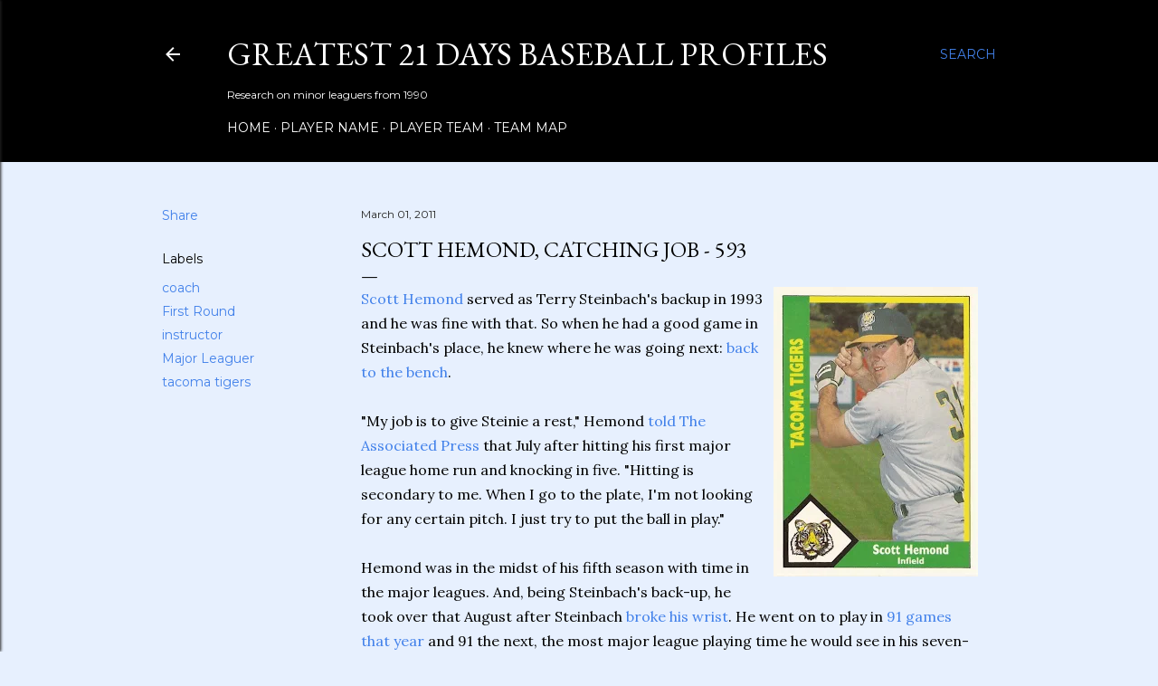

--- FILE ---
content_type: text/html; charset=UTF-8
request_url: https://www.greatest21days.com/2011/03/scott-hemond-catching-job-593.html
body_size: 26856
content:
<!DOCTYPE html>
<html dir='ltr' lang='en'>
<head>
<meta content='width=device-width, initial-scale=1' name='viewport'/>
<title>Scott Hemond, Catching Job - 593</title>
<meta content='text/html; charset=UTF-8' http-equiv='Content-Type'/>
<!-- Chrome, Firefox OS and Opera -->
<meta content='#e7f0fe' name='theme-color'/>
<!-- Windows Phone -->
<meta content='#e7f0fe' name='msapplication-navbutton-color'/>
<meta content='blogger' name='generator'/>
<link href='https://www.greatest21days.com/favicon.ico' rel='icon' type='image/x-icon'/>
<link href='https://www.greatest21days.com/2011/03/scott-hemond-catching-job-593.html' rel='canonical'/>
<link rel="alternate" type="application/atom+xml" title="Greatest 21 Days Baseball Profiles - Atom" href="https://www.greatest21days.com/feeds/posts/default" />
<link rel="alternate" type="application/rss+xml" title="Greatest 21 Days Baseball Profiles - RSS" href="https://www.greatest21days.com/feeds/posts/default?alt=rss" />
<link rel="service.post" type="application/atom+xml" title="Greatest 21 Days Baseball Profiles - Atom" href="https://www.blogger.com/feeds/5450969303865496179/posts/default" />

<link rel="alternate" type="application/atom+xml" title="Greatest 21 Days Baseball Profiles - Atom" href="https://www.greatest21days.com/feeds/7993875986418959409/comments/default" />
<!--Can't find substitution for tag [blog.ieCssRetrofitLinks]-->
<link href='https://blogger.googleusercontent.com/img/b/R29vZ2xl/AVvXsEinZbOEyP5_7xIHGCYRmFGVxAN275v1pMPZJTRGvf_cByqLPAckZJnA3wQPi5pm9yFlk-giPRi0fTWoRSJkDMOS6vzhms_VT2J5B1LshPdvWV-wUpsHMKoXb9Kg3H4ZbahlOFF8P77eCWI/s320/CMC593.jpg' rel='image_src'/>
<meta content='https://www.greatest21days.com/2011/03/scott-hemond-catching-job-593.html' property='og:url'/>
<meta content='Scott Hemond, Catching Job - 593' property='og:title'/>
<meta content='Scott Hemond  served as Terry Steinbach&#39;s backup in 1993 and he was fine with that. So when he had a good game in Steinbach&#39;s place, he knew...' property='og:description'/>
<meta content='https://blogger.googleusercontent.com/img/b/R29vZ2xl/AVvXsEinZbOEyP5_7xIHGCYRmFGVxAN275v1pMPZJTRGvf_cByqLPAckZJnA3wQPi5pm9yFlk-giPRi0fTWoRSJkDMOS6vzhms_VT2J5B1LshPdvWV-wUpsHMKoXb9Kg3H4ZbahlOFF8P77eCWI/w1200-h630-p-k-no-nu/CMC593.jpg' property='og:image'/>
<style type='text/css'>@font-face{font-family:'EB Garamond';font-style:normal;font-weight:400;font-display:swap;src:url(//fonts.gstatic.com/s/ebgaramond/v32/SlGDmQSNjdsmc35JDF1K5E55YMjF_7DPuGi-6_RkCY9_WamXgHlIbvw.woff2)format('woff2');unicode-range:U+0460-052F,U+1C80-1C8A,U+20B4,U+2DE0-2DFF,U+A640-A69F,U+FE2E-FE2F;}@font-face{font-family:'EB Garamond';font-style:normal;font-weight:400;font-display:swap;src:url(//fonts.gstatic.com/s/ebgaramond/v32/SlGDmQSNjdsmc35JDF1K5E55YMjF_7DPuGi-6_RkAI9_WamXgHlIbvw.woff2)format('woff2');unicode-range:U+0301,U+0400-045F,U+0490-0491,U+04B0-04B1,U+2116;}@font-face{font-family:'EB Garamond';font-style:normal;font-weight:400;font-display:swap;src:url(//fonts.gstatic.com/s/ebgaramond/v32/SlGDmQSNjdsmc35JDF1K5E55YMjF_7DPuGi-6_RkCI9_WamXgHlIbvw.woff2)format('woff2');unicode-range:U+1F00-1FFF;}@font-face{font-family:'EB Garamond';font-style:normal;font-weight:400;font-display:swap;src:url(//fonts.gstatic.com/s/ebgaramond/v32/SlGDmQSNjdsmc35JDF1K5E55YMjF_7DPuGi-6_RkB49_WamXgHlIbvw.woff2)format('woff2');unicode-range:U+0370-0377,U+037A-037F,U+0384-038A,U+038C,U+038E-03A1,U+03A3-03FF;}@font-face{font-family:'EB Garamond';font-style:normal;font-weight:400;font-display:swap;src:url(//fonts.gstatic.com/s/ebgaramond/v32/SlGDmQSNjdsmc35JDF1K5E55YMjF_7DPuGi-6_RkC49_WamXgHlIbvw.woff2)format('woff2');unicode-range:U+0102-0103,U+0110-0111,U+0128-0129,U+0168-0169,U+01A0-01A1,U+01AF-01B0,U+0300-0301,U+0303-0304,U+0308-0309,U+0323,U+0329,U+1EA0-1EF9,U+20AB;}@font-face{font-family:'EB Garamond';font-style:normal;font-weight:400;font-display:swap;src:url(//fonts.gstatic.com/s/ebgaramond/v32/SlGDmQSNjdsmc35JDF1K5E55YMjF_7DPuGi-6_RkCo9_WamXgHlIbvw.woff2)format('woff2');unicode-range:U+0100-02BA,U+02BD-02C5,U+02C7-02CC,U+02CE-02D7,U+02DD-02FF,U+0304,U+0308,U+0329,U+1D00-1DBF,U+1E00-1E9F,U+1EF2-1EFF,U+2020,U+20A0-20AB,U+20AD-20C0,U+2113,U+2C60-2C7F,U+A720-A7FF;}@font-face{font-family:'EB Garamond';font-style:normal;font-weight:400;font-display:swap;src:url(//fonts.gstatic.com/s/ebgaramond/v32/SlGDmQSNjdsmc35JDF1K5E55YMjF_7DPuGi-6_RkBI9_WamXgHlI.woff2)format('woff2');unicode-range:U+0000-00FF,U+0131,U+0152-0153,U+02BB-02BC,U+02C6,U+02DA,U+02DC,U+0304,U+0308,U+0329,U+2000-206F,U+20AC,U+2122,U+2191,U+2193,U+2212,U+2215,U+FEFF,U+FFFD;}@font-face{font-family:'Lora';font-style:normal;font-weight:400;font-display:swap;src:url(//fonts.gstatic.com/s/lora/v37/0QI6MX1D_JOuGQbT0gvTJPa787weuxJMkq18ndeYxZ2JTg.woff2)format('woff2');unicode-range:U+0460-052F,U+1C80-1C8A,U+20B4,U+2DE0-2DFF,U+A640-A69F,U+FE2E-FE2F;}@font-face{font-family:'Lora';font-style:normal;font-weight:400;font-display:swap;src:url(//fonts.gstatic.com/s/lora/v37/0QI6MX1D_JOuGQbT0gvTJPa787weuxJFkq18ndeYxZ2JTg.woff2)format('woff2');unicode-range:U+0301,U+0400-045F,U+0490-0491,U+04B0-04B1,U+2116;}@font-face{font-family:'Lora';font-style:normal;font-weight:400;font-display:swap;src:url(//fonts.gstatic.com/s/lora/v37/0QI6MX1D_JOuGQbT0gvTJPa787weuxI9kq18ndeYxZ2JTg.woff2)format('woff2');unicode-range:U+0302-0303,U+0305,U+0307-0308,U+0310,U+0312,U+0315,U+031A,U+0326-0327,U+032C,U+032F-0330,U+0332-0333,U+0338,U+033A,U+0346,U+034D,U+0391-03A1,U+03A3-03A9,U+03B1-03C9,U+03D1,U+03D5-03D6,U+03F0-03F1,U+03F4-03F5,U+2016-2017,U+2034-2038,U+203C,U+2040,U+2043,U+2047,U+2050,U+2057,U+205F,U+2070-2071,U+2074-208E,U+2090-209C,U+20D0-20DC,U+20E1,U+20E5-20EF,U+2100-2112,U+2114-2115,U+2117-2121,U+2123-214F,U+2190,U+2192,U+2194-21AE,U+21B0-21E5,U+21F1-21F2,U+21F4-2211,U+2213-2214,U+2216-22FF,U+2308-230B,U+2310,U+2319,U+231C-2321,U+2336-237A,U+237C,U+2395,U+239B-23B7,U+23D0,U+23DC-23E1,U+2474-2475,U+25AF,U+25B3,U+25B7,U+25BD,U+25C1,U+25CA,U+25CC,U+25FB,U+266D-266F,U+27C0-27FF,U+2900-2AFF,U+2B0E-2B11,U+2B30-2B4C,U+2BFE,U+3030,U+FF5B,U+FF5D,U+1D400-1D7FF,U+1EE00-1EEFF;}@font-face{font-family:'Lora';font-style:normal;font-weight:400;font-display:swap;src:url(//fonts.gstatic.com/s/lora/v37/0QI6MX1D_JOuGQbT0gvTJPa787weuxIvkq18ndeYxZ2JTg.woff2)format('woff2');unicode-range:U+0001-000C,U+000E-001F,U+007F-009F,U+20DD-20E0,U+20E2-20E4,U+2150-218F,U+2190,U+2192,U+2194-2199,U+21AF,U+21E6-21F0,U+21F3,U+2218-2219,U+2299,U+22C4-22C6,U+2300-243F,U+2440-244A,U+2460-24FF,U+25A0-27BF,U+2800-28FF,U+2921-2922,U+2981,U+29BF,U+29EB,U+2B00-2BFF,U+4DC0-4DFF,U+FFF9-FFFB,U+10140-1018E,U+10190-1019C,U+101A0,U+101D0-101FD,U+102E0-102FB,U+10E60-10E7E,U+1D2C0-1D2D3,U+1D2E0-1D37F,U+1F000-1F0FF,U+1F100-1F1AD,U+1F1E6-1F1FF,U+1F30D-1F30F,U+1F315,U+1F31C,U+1F31E,U+1F320-1F32C,U+1F336,U+1F378,U+1F37D,U+1F382,U+1F393-1F39F,U+1F3A7-1F3A8,U+1F3AC-1F3AF,U+1F3C2,U+1F3C4-1F3C6,U+1F3CA-1F3CE,U+1F3D4-1F3E0,U+1F3ED,U+1F3F1-1F3F3,U+1F3F5-1F3F7,U+1F408,U+1F415,U+1F41F,U+1F426,U+1F43F,U+1F441-1F442,U+1F444,U+1F446-1F449,U+1F44C-1F44E,U+1F453,U+1F46A,U+1F47D,U+1F4A3,U+1F4B0,U+1F4B3,U+1F4B9,U+1F4BB,U+1F4BF,U+1F4C8-1F4CB,U+1F4D6,U+1F4DA,U+1F4DF,U+1F4E3-1F4E6,U+1F4EA-1F4ED,U+1F4F7,U+1F4F9-1F4FB,U+1F4FD-1F4FE,U+1F503,U+1F507-1F50B,U+1F50D,U+1F512-1F513,U+1F53E-1F54A,U+1F54F-1F5FA,U+1F610,U+1F650-1F67F,U+1F687,U+1F68D,U+1F691,U+1F694,U+1F698,U+1F6AD,U+1F6B2,U+1F6B9-1F6BA,U+1F6BC,U+1F6C6-1F6CF,U+1F6D3-1F6D7,U+1F6E0-1F6EA,U+1F6F0-1F6F3,U+1F6F7-1F6FC,U+1F700-1F7FF,U+1F800-1F80B,U+1F810-1F847,U+1F850-1F859,U+1F860-1F887,U+1F890-1F8AD,U+1F8B0-1F8BB,U+1F8C0-1F8C1,U+1F900-1F90B,U+1F93B,U+1F946,U+1F984,U+1F996,U+1F9E9,U+1FA00-1FA6F,U+1FA70-1FA7C,U+1FA80-1FA89,U+1FA8F-1FAC6,U+1FACE-1FADC,U+1FADF-1FAE9,U+1FAF0-1FAF8,U+1FB00-1FBFF;}@font-face{font-family:'Lora';font-style:normal;font-weight:400;font-display:swap;src:url(//fonts.gstatic.com/s/lora/v37/0QI6MX1D_JOuGQbT0gvTJPa787weuxJOkq18ndeYxZ2JTg.woff2)format('woff2');unicode-range:U+0102-0103,U+0110-0111,U+0128-0129,U+0168-0169,U+01A0-01A1,U+01AF-01B0,U+0300-0301,U+0303-0304,U+0308-0309,U+0323,U+0329,U+1EA0-1EF9,U+20AB;}@font-face{font-family:'Lora';font-style:normal;font-weight:400;font-display:swap;src:url(//fonts.gstatic.com/s/lora/v37/0QI6MX1D_JOuGQbT0gvTJPa787weuxJPkq18ndeYxZ2JTg.woff2)format('woff2');unicode-range:U+0100-02BA,U+02BD-02C5,U+02C7-02CC,U+02CE-02D7,U+02DD-02FF,U+0304,U+0308,U+0329,U+1D00-1DBF,U+1E00-1E9F,U+1EF2-1EFF,U+2020,U+20A0-20AB,U+20AD-20C0,U+2113,U+2C60-2C7F,U+A720-A7FF;}@font-face{font-family:'Lora';font-style:normal;font-weight:400;font-display:swap;src:url(//fonts.gstatic.com/s/lora/v37/0QI6MX1D_JOuGQbT0gvTJPa787weuxJBkq18ndeYxZ0.woff2)format('woff2');unicode-range:U+0000-00FF,U+0131,U+0152-0153,U+02BB-02BC,U+02C6,U+02DA,U+02DC,U+0304,U+0308,U+0329,U+2000-206F,U+20AC,U+2122,U+2191,U+2193,U+2212,U+2215,U+FEFF,U+FFFD;}@font-face{font-family:'Montserrat';font-style:normal;font-weight:400;font-display:swap;src:url(//fonts.gstatic.com/s/montserrat/v31/JTUSjIg1_i6t8kCHKm459WRhyyTh89ZNpQ.woff2)format('woff2');unicode-range:U+0460-052F,U+1C80-1C8A,U+20B4,U+2DE0-2DFF,U+A640-A69F,U+FE2E-FE2F;}@font-face{font-family:'Montserrat';font-style:normal;font-weight:400;font-display:swap;src:url(//fonts.gstatic.com/s/montserrat/v31/JTUSjIg1_i6t8kCHKm459W1hyyTh89ZNpQ.woff2)format('woff2');unicode-range:U+0301,U+0400-045F,U+0490-0491,U+04B0-04B1,U+2116;}@font-face{font-family:'Montserrat';font-style:normal;font-weight:400;font-display:swap;src:url(//fonts.gstatic.com/s/montserrat/v31/JTUSjIg1_i6t8kCHKm459WZhyyTh89ZNpQ.woff2)format('woff2');unicode-range:U+0102-0103,U+0110-0111,U+0128-0129,U+0168-0169,U+01A0-01A1,U+01AF-01B0,U+0300-0301,U+0303-0304,U+0308-0309,U+0323,U+0329,U+1EA0-1EF9,U+20AB;}@font-face{font-family:'Montserrat';font-style:normal;font-weight:400;font-display:swap;src:url(//fonts.gstatic.com/s/montserrat/v31/JTUSjIg1_i6t8kCHKm459WdhyyTh89ZNpQ.woff2)format('woff2');unicode-range:U+0100-02BA,U+02BD-02C5,U+02C7-02CC,U+02CE-02D7,U+02DD-02FF,U+0304,U+0308,U+0329,U+1D00-1DBF,U+1E00-1E9F,U+1EF2-1EFF,U+2020,U+20A0-20AB,U+20AD-20C0,U+2113,U+2C60-2C7F,U+A720-A7FF;}@font-face{font-family:'Montserrat';font-style:normal;font-weight:400;font-display:swap;src:url(//fonts.gstatic.com/s/montserrat/v31/JTUSjIg1_i6t8kCHKm459WlhyyTh89Y.woff2)format('woff2');unicode-range:U+0000-00FF,U+0131,U+0152-0153,U+02BB-02BC,U+02C6,U+02DA,U+02DC,U+0304,U+0308,U+0329,U+2000-206F,U+20AC,U+2122,U+2191,U+2193,U+2212,U+2215,U+FEFF,U+FFFD;}@font-face{font-family:'Montserrat';font-style:normal;font-weight:700;font-display:swap;src:url(//fonts.gstatic.com/s/montserrat/v31/JTUSjIg1_i6t8kCHKm459WRhyyTh89ZNpQ.woff2)format('woff2');unicode-range:U+0460-052F,U+1C80-1C8A,U+20B4,U+2DE0-2DFF,U+A640-A69F,U+FE2E-FE2F;}@font-face{font-family:'Montserrat';font-style:normal;font-weight:700;font-display:swap;src:url(//fonts.gstatic.com/s/montserrat/v31/JTUSjIg1_i6t8kCHKm459W1hyyTh89ZNpQ.woff2)format('woff2');unicode-range:U+0301,U+0400-045F,U+0490-0491,U+04B0-04B1,U+2116;}@font-face{font-family:'Montserrat';font-style:normal;font-weight:700;font-display:swap;src:url(//fonts.gstatic.com/s/montserrat/v31/JTUSjIg1_i6t8kCHKm459WZhyyTh89ZNpQ.woff2)format('woff2');unicode-range:U+0102-0103,U+0110-0111,U+0128-0129,U+0168-0169,U+01A0-01A1,U+01AF-01B0,U+0300-0301,U+0303-0304,U+0308-0309,U+0323,U+0329,U+1EA0-1EF9,U+20AB;}@font-face{font-family:'Montserrat';font-style:normal;font-weight:700;font-display:swap;src:url(//fonts.gstatic.com/s/montserrat/v31/JTUSjIg1_i6t8kCHKm459WdhyyTh89ZNpQ.woff2)format('woff2');unicode-range:U+0100-02BA,U+02BD-02C5,U+02C7-02CC,U+02CE-02D7,U+02DD-02FF,U+0304,U+0308,U+0329,U+1D00-1DBF,U+1E00-1E9F,U+1EF2-1EFF,U+2020,U+20A0-20AB,U+20AD-20C0,U+2113,U+2C60-2C7F,U+A720-A7FF;}@font-face{font-family:'Montserrat';font-style:normal;font-weight:700;font-display:swap;src:url(//fonts.gstatic.com/s/montserrat/v31/JTUSjIg1_i6t8kCHKm459WlhyyTh89Y.woff2)format('woff2');unicode-range:U+0000-00FF,U+0131,U+0152-0153,U+02BB-02BC,U+02C6,U+02DA,U+02DC,U+0304,U+0308,U+0329,U+2000-206F,U+20AC,U+2122,U+2191,U+2193,U+2212,U+2215,U+FEFF,U+FFFD;}</style>
<style id='page-skin-1' type='text/css'><!--
/*! normalize.css v3.0.1 | MIT License | git.io/normalize */html{font-family:sans-serif;-ms-text-size-adjust:100%;-webkit-text-size-adjust:100%}body{margin:0}article,aside,details,figcaption,figure,footer,header,hgroup,main,nav,section,summary{display:block}audio,canvas,progress,video{display:inline-block;vertical-align:baseline}audio:not([controls]){display:none;height:0}[hidden],template{display:none}a{background:transparent}a:active,a:hover{outline:0}abbr[title]{border-bottom:1px dotted}b,strong{font-weight:bold}dfn{font-style:italic}h1{font-size:2em;margin:.67em 0}mark{background:#ff0;color:#000}small{font-size:80%}sub,sup{font-size:75%;line-height:0;position:relative;vertical-align:baseline}sup{top:-0.5em}sub{bottom:-0.25em}img{border:0}svg:not(:root){overflow:hidden}figure{margin:1em 40px}hr{-moz-box-sizing:content-box;box-sizing:content-box;height:0}pre{overflow:auto}code,kbd,pre,samp{font-family:monospace,monospace;font-size:1em}button,input,optgroup,select,textarea{color:inherit;font:inherit;margin:0}button{overflow:visible}button,select{text-transform:none}button,html input[type="button"],input[type="reset"],input[type="submit"]{-webkit-appearance:button;cursor:pointer}button[disabled],html input[disabled]{cursor:default}button::-moz-focus-inner,input::-moz-focus-inner{border:0;padding:0}input{line-height:normal}input[type="checkbox"],input[type="radio"]{box-sizing:border-box;padding:0}input[type="number"]::-webkit-inner-spin-button,input[type="number"]::-webkit-outer-spin-button{height:auto}input[type="search"]{-webkit-appearance:textfield;-moz-box-sizing:content-box;-webkit-box-sizing:content-box;box-sizing:content-box}input[type="search"]::-webkit-search-cancel-button,input[type="search"]::-webkit-search-decoration{-webkit-appearance:none}fieldset{border:1px solid #c0c0c0;margin:0 2px;padding:.35em .625em .75em}legend{border:0;padding:0}textarea{overflow:auto}optgroup{font-weight:bold}table{border-collapse:collapse;border-spacing:0}td,th{padding:0}
/*!************************************************
* Blogger Template Style
* Name: Soho
**************************************************/
body{
overflow-wrap:break-word;
word-break:break-word;
word-wrap:break-word
}
.hidden{
display:none
}
.invisible{
visibility:hidden
}
.container::after,.float-container::after{
clear:both;
content:"";
display:table
}
.clearboth{
clear:both
}
#comments .comment .comment-actions,.subscribe-popup .FollowByEmail .follow-by-email-submit{
background:0 0;
border:0;
box-shadow:none;
color:#4281ea;
cursor:pointer;
font-size:14px;
font-weight:700;
outline:0;
text-decoration:none;
text-transform:uppercase;
width:auto
}
.dim-overlay{
background-color:rgba(0,0,0,.54);
height:100vh;
left:0;
position:fixed;
top:0;
width:100%
}
#sharing-dim-overlay{
background-color:transparent
}
input::-ms-clear{
display:none
}
.blogger-logo,.svg-icon-24.blogger-logo{
fill:#ff9800;
opacity:1
}
.loading-spinner-large{
-webkit-animation:mspin-rotate 1.568s infinite linear;
animation:mspin-rotate 1.568s infinite linear;
height:48px;
overflow:hidden;
position:absolute;
width:48px;
z-index:200
}
.loading-spinner-large>div{
-webkit-animation:mspin-revrot 5332ms infinite steps(4);
animation:mspin-revrot 5332ms infinite steps(4)
}
.loading-spinner-large>div>div{
-webkit-animation:mspin-singlecolor-large-film 1333ms infinite steps(81);
animation:mspin-singlecolor-large-film 1333ms infinite steps(81);
background-size:100%;
height:48px;
width:3888px
}
.mspin-black-large>div>div,.mspin-grey_54-large>div>div{
background-image:url(https://www.blogblog.com/indie/mspin_black_large.svg)
}
.mspin-white-large>div>div{
background-image:url(https://www.blogblog.com/indie/mspin_white_large.svg)
}
.mspin-grey_54-large{
opacity:.54
}
@-webkit-keyframes mspin-singlecolor-large-film{
from{
-webkit-transform:translateX(0);
transform:translateX(0)
}
to{
-webkit-transform:translateX(-3888px);
transform:translateX(-3888px)
}
}
@keyframes mspin-singlecolor-large-film{
from{
-webkit-transform:translateX(0);
transform:translateX(0)
}
to{
-webkit-transform:translateX(-3888px);
transform:translateX(-3888px)
}
}
@-webkit-keyframes mspin-rotate{
from{
-webkit-transform:rotate(0);
transform:rotate(0)
}
to{
-webkit-transform:rotate(360deg);
transform:rotate(360deg)
}
}
@keyframes mspin-rotate{
from{
-webkit-transform:rotate(0);
transform:rotate(0)
}
to{
-webkit-transform:rotate(360deg);
transform:rotate(360deg)
}
}
@-webkit-keyframes mspin-revrot{
from{
-webkit-transform:rotate(0);
transform:rotate(0)
}
to{
-webkit-transform:rotate(-360deg);
transform:rotate(-360deg)
}
}
@keyframes mspin-revrot{
from{
-webkit-transform:rotate(0);
transform:rotate(0)
}
to{
-webkit-transform:rotate(-360deg);
transform:rotate(-360deg)
}
}
.skip-navigation{
background-color:#fff;
box-sizing:border-box;
color:#000;
display:block;
height:0;
left:0;
line-height:50px;
overflow:hidden;
padding-top:0;
position:fixed;
text-align:center;
top:0;
-webkit-transition:box-shadow .3s,height .3s,padding-top .3s;
transition:box-shadow .3s,height .3s,padding-top .3s;
width:100%;
z-index:900
}
.skip-navigation:focus{
box-shadow:0 4px 5px 0 rgba(0,0,0,.14),0 1px 10px 0 rgba(0,0,0,.12),0 2px 4px -1px rgba(0,0,0,.2);
height:50px
}
#main{
outline:0
}
.main-heading{
position:absolute;
clip:rect(1px,1px,1px,1px);
padding:0;
border:0;
height:1px;
width:1px;
overflow:hidden
}
.Attribution{
margin-top:1em;
text-align:center
}
.Attribution .blogger img,.Attribution .blogger svg{
vertical-align:bottom
}
.Attribution .blogger img{
margin-right:.5em
}
.Attribution div{
line-height:24px;
margin-top:.5em
}
.Attribution .copyright,.Attribution .image-attribution{
font-size:.7em;
margin-top:1.5em
}
.BLOG_mobile_video_class{
display:none
}
.bg-photo{
background-attachment:scroll!important
}
body .CSS_LIGHTBOX{
z-index:900
}
.extendable .show-less,.extendable .show-more{
border-color:#4281ea;
color:#4281ea;
margin-top:8px
}
.extendable .show-less.hidden,.extendable .show-more.hidden{
display:none
}
.inline-ad{
display:none;
max-width:100%;
overflow:hidden
}
.adsbygoogle{
display:block
}
#cookieChoiceInfo{
bottom:0;
top:auto
}
iframe.b-hbp-video{
border:0
}
.post-body img{
max-width:100%
}
.post-body iframe{
max-width:100%
}
.post-body a[imageanchor="1"]{
display:inline-block
}
.byline{
margin-right:1em
}
.byline:last-child{
margin-right:0
}
.link-copied-dialog{
max-width:520px;
outline:0
}
.link-copied-dialog .modal-dialog-buttons{
margin-top:8px
}
.link-copied-dialog .goog-buttonset-default{
background:0 0;
border:0
}
.link-copied-dialog .goog-buttonset-default:focus{
outline:0
}
.paging-control-container{
margin-bottom:16px
}
.paging-control-container .paging-control{
display:inline-block
}
.paging-control-container .comment-range-text::after,.paging-control-container .paging-control{
color:#4281ea
}
.paging-control-container .comment-range-text,.paging-control-container .paging-control{
margin-right:8px
}
.paging-control-container .comment-range-text::after,.paging-control-container .paging-control::after{
content:"\b7";
cursor:default;
padding-left:8px;
pointer-events:none
}
.paging-control-container .comment-range-text:last-child::after,.paging-control-container .paging-control:last-child::after{
content:none
}
.byline.reactions iframe{
height:20px
}
.b-notification{
color:#000;
background-color:#fff;
border-bottom:solid 1px #000;
box-sizing:border-box;
padding:16px 32px;
text-align:center
}
.b-notification.visible{
-webkit-transition:margin-top .3s cubic-bezier(.4,0,.2,1);
transition:margin-top .3s cubic-bezier(.4,0,.2,1)
}
.b-notification.invisible{
position:absolute
}
.b-notification-close{
position:absolute;
right:8px;
top:8px
}
.no-posts-message{
line-height:40px;
text-align:center
}
@media screen and (max-width:1162px){
body.item-view .post-body a[imageanchor="1"][style*="float: left;"],body.item-view .post-body a[imageanchor="1"][style*="float: right;"]{
float:none!important;
clear:none!important
}
body.item-view .post-body a[imageanchor="1"] img{
display:block;
height:auto;
margin:0 auto
}
body.item-view .post-body>.separator:first-child>a[imageanchor="1"]:first-child{
margin-top:20px
}
.post-body a[imageanchor]{
display:block
}
body.item-view .post-body a[imageanchor="1"]{
margin-left:0!important;
margin-right:0!important
}
body.item-view .post-body a[imageanchor="1"]+a[imageanchor="1"]{
margin-top:16px
}
}
.item-control{
display:none
}
#comments{
border-top:1px dashed rgba(0,0,0,.54);
margin-top:20px;
padding:20px
}
#comments .comment-thread ol{
margin:0;
padding-left:0;
padding-left:0
}
#comments .comment .comment-replybox-single,#comments .comment-thread .comment-replies{
margin-left:60px
}
#comments .comment-thread .thread-count{
display:none
}
#comments .comment{
list-style-type:none;
padding:0 0 30px;
position:relative
}
#comments .comment .comment{
padding-bottom:8px
}
.comment .avatar-image-container{
position:absolute
}
.comment .avatar-image-container img{
border-radius:50%
}
.avatar-image-container svg,.comment .avatar-image-container .avatar-icon{
border-radius:50%;
border:solid 1px #000000;
box-sizing:border-box;
fill:#000000;
height:35px;
margin:0;
padding:7px;
width:35px
}
.comment .comment-block{
margin-top:10px;
margin-left:60px;
padding-bottom:0
}
#comments .comment-author-header-wrapper{
margin-left:40px
}
#comments .comment .thread-expanded .comment-block{
padding-bottom:20px
}
#comments .comment .comment-header .user,#comments .comment .comment-header .user a{
color:#000000;
font-style:normal;
font-weight:700
}
#comments .comment .comment-actions{
bottom:0;
margin-bottom:15px;
position:absolute
}
#comments .comment .comment-actions>*{
margin-right:8px
}
#comments .comment .comment-header .datetime{
bottom:0;
color:#242424;
display:inline-block;
font-size:13px;
font-style:italic;
margin-left:8px
}
#comments .comment .comment-footer .comment-timestamp a,#comments .comment .comment-header .datetime a{
color:#242424
}
#comments .comment .comment-content,.comment .comment-body{
margin-top:12px;
word-break:break-word
}
.comment-body{
margin-bottom:12px
}
#comments.embed[data-num-comments="0"]{
border:0;
margin-top:0;
padding-top:0
}
#comments.embed[data-num-comments="0"] #comment-post-message,#comments.embed[data-num-comments="0"] div.comment-form>p,#comments.embed[data-num-comments="0"] p.comment-footer{
display:none
}
#comment-editor-src{
display:none
}
.comments .comments-content .loadmore.loaded{
max-height:0;
opacity:0;
overflow:hidden
}
.extendable .remaining-items{
height:0;
overflow:hidden;
-webkit-transition:height .3s cubic-bezier(.4,0,.2,1);
transition:height .3s cubic-bezier(.4,0,.2,1)
}
.extendable .remaining-items.expanded{
height:auto
}
.svg-icon-24,.svg-icon-24-button{
cursor:pointer;
height:24px;
width:24px;
min-width:24px
}
.touch-icon{
margin:-12px;
padding:12px
}
.touch-icon:active,.touch-icon:focus{
background-color:rgba(153,153,153,.4);
border-radius:50%
}
svg:not(:root).touch-icon{
overflow:visible
}
html[dir=rtl] .rtl-reversible-icon{
-webkit-transform:scaleX(-1);
-ms-transform:scaleX(-1);
transform:scaleX(-1)
}
.svg-icon-24-button,.touch-icon-button{
background:0 0;
border:0;
margin:0;
outline:0;
padding:0
}
.touch-icon-button .touch-icon:active,.touch-icon-button .touch-icon:focus{
background-color:transparent
}
.touch-icon-button:active .touch-icon,.touch-icon-button:focus .touch-icon{
background-color:rgba(153,153,153,.4);
border-radius:50%
}
.Profile .default-avatar-wrapper .avatar-icon{
border-radius:50%;
border:solid 1px #000000;
box-sizing:border-box;
fill:#000000;
margin:0
}
.Profile .individual .default-avatar-wrapper .avatar-icon{
padding:25px
}
.Profile .individual .avatar-icon,.Profile .individual .profile-img{
height:120px;
width:120px
}
.Profile .team .default-avatar-wrapper .avatar-icon{
padding:8px
}
.Profile .team .avatar-icon,.Profile .team .default-avatar-wrapper,.Profile .team .profile-img{
height:40px;
width:40px
}
.snippet-container{
margin:0;
position:relative;
overflow:hidden
}
.snippet-fade{
bottom:0;
box-sizing:border-box;
position:absolute;
width:96px
}
.snippet-fade{
right:0
}
.snippet-fade:after{
content:"\2026"
}
.snippet-fade:after{
float:right
}
.centered-top-container.sticky{
left:0;
position:fixed;
right:0;
top:0;
width:auto;
z-index:50;
-webkit-transition-property:opacity,-webkit-transform;
transition-property:opacity,-webkit-transform;
transition-property:transform,opacity;
transition-property:transform,opacity,-webkit-transform;
-webkit-transition-duration:.2s;
transition-duration:.2s;
-webkit-transition-timing-function:cubic-bezier(.4,0,.2,1);
transition-timing-function:cubic-bezier(.4,0,.2,1)
}
.centered-top-placeholder{
display:none
}
.collapsed-header .centered-top-placeholder{
display:block
}
.centered-top-container .Header .replaced h1,.centered-top-placeholder .Header .replaced h1{
display:none
}
.centered-top-container.sticky .Header .replaced h1{
display:block
}
.centered-top-container.sticky .Header .header-widget{
background:0 0
}
.centered-top-container.sticky .Header .header-image-wrapper{
display:none
}
.centered-top-container img,.centered-top-placeholder img{
max-width:100%
}
.collapsible{
-webkit-transition:height .3s cubic-bezier(.4,0,.2,1);
transition:height .3s cubic-bezier(.4,0,.2,1)
}
.collapsible,.collapsible>summary{
display:block;
overflow:hidden
}
.collapsible>:not(summary){
display:none
}
.collapsible[open]>:not(summary){
display:block
}
.collapsible:focus,.collapsible>summary:focus{
outline:0
}
.collapsible>summary{
cursor:pointer;
display:block;
padding:0
}
.collapsible:focus>summary,.collapsible>summary:focus{
background-color:transparent
}
.collapsible>summary::-webkit-details-marker{
display:none
}
.collapsible-title{
-webkit-box-align:center;
-webkit-align-items:center;
-ms-flex-align:center;
align-items:center;
display:-webkit-box;
display:-webkit-flex;
display:-ms-flexbox;
display:flex
}
.collapsible-title .title{
-webkit-box-flex:1;
-webkit-flex:1 1 auto;
-ms-flex:1 1 auto;
flex:1 1 auto;
-webkit-box-ordinal-group:1;
-webkit-order:0;
-ms-flex-order:0;
order:0;
overflow:hidden;
text-overflow:ellipsis;
white-space:nowrap
}
.collapsible-title .chevron-down,.collapsible[open] .collapsible-title .chevron-up{
display:block
}
.collapsible-title .chevron-up,.collapsible[open] .collapsible-title .chevron-down{
display:none
}
.flat-button{
cursor:pointer;
display:inline-block;
font-weight:700;
text-transform:uppercase;
border-radius:2px;
padding:8px;
margin:-8px
}
.flat-icon-button{
background:0 0;
border:0;
margin:0;
outline:0;
padding:0;
margin:-12px;
padding:12px;
cursor:pointer;
box-sizing:content-box;
display:inline-block;
line-height:0
}
.flat-icon-button,.flat-icon-button .splash-wrapper{
border-radius:50%
}
.flat-icon-button .splash.animate{
-webkit-animation-duration:.3s;
animation-duration:.3s
}
.overflowable-container{
max-height:28px;
overflow:hidden;
position:relative
}
.overflow-button{
cursor:pointer
}
#overflowable-dim-overlay{
background:0 0
}
.overflow-popup{
box-shadow:0 2px 2px 0 rgba(0,0,0,.14),0 3px 1px -2px rgba(0,0,0,.2),0 1px 5px 0 rgba(0,0,0,.12);
background-color:#000000;
left:0;
max-width:calc(100% - 32px);
position:absolute;
top:0;
visibility:hidden;
z-index:101
}
.overflow-popup ul{
list-style:none
}
.overflow-popup .tabs li,.overflow-popup li{
display:block;
height:auto
}
.overflow-popup .tabs li{
padding-left:0;
padding-right:0
}
.overflow-button.hidden,.overflow-popup .tabs li.hidden,.overflow-popup li.hidden{
display:none
}
.search{
display:-webkit-box;
display:-webkit-flex;
display:-ms-flexbox;
display:flex;
line-height:24px;
width:24px
}
.search.focused{
width:100%
}
.search.focused .section{
width:100%
}
.search form{
z-index:101
}
.search h3{
display:none
}
.search form{
display:-webkit-box;
display:-webkit-flex;
display:-ms-flexbox;
display:flex;
-webkit-box-flex:1;
-webkit-flex:1 0 0;
-ms-flex:1 0 0px;
flex:1 0 0;
border-bottom:solid 1px transparent;
padding-bottom:8px
}
.search form>*{
display:none
}
.search.focused form>*{
display:block
}
.search .search-input label{
display:none
}
.centered-top-placeholder.cloned .search form{
z-index:30
}
.search.focused form{
border-color:#ffffff;
position:relative;
width:auto
}
.collapsed-header .centered-top-container .search.focused form{
border-bottom-color:transparent
}
.search-expand{
-webkit-box-flex:0;
-webkit-flex:0 0 auto;
-ms-flex:0 0 auto;
flex:0 0 auto
}
.search-expand-text{
display:none
}
.search-close{
display:inline;
vertical-align:middle
}
.search-input{
-webkit-box-flex:1;
-webkit-flex:1 0 1px;
-ms-flex:1 0 1px;
flex:1 0 1px
}
.search-input input{
background:0 0;
border:0;
box-sizing:border-box;
color:#ffffff;
display:inline-block;
outline:0;
width:calc(100% - 48px)
}
.search-input input.no-cursor{
color:transparent;
text-shadow:0 0 0 #ffffff
}
.collapsed-header .centered-top-container .search-action,.collapsed-header .centered-top-container .search-input input{
color:#ffffff
}
.collapsed-header .centered-top-container .search-input input.no-cursor{
color:transparent;
text-shadow:0 0 0 #ffffff
}
.collapsed-header .centered-top-container .search-input input.no-cursor:focus,.search-input input.no-cursor:focus{
outline:0
}
.search-focused>*{
visibility:hidden
}
.search-focused .search,.search-focused .search-icon{
visibility:visible
}
.search.focused .search-action{
display:block
}
.search.focused .search-action:disabled{
opacity:.3
}
.widget.Sharing .sharing-button{
display:none
}
.widget.Sharing .sharing-buttons li{
padding:0
}
.widget.Sharing .sharing-buttons li span{
display:none
}
.post-share-buttons{
position:relative
}
.centered-bottom .share-buttons .svg-icon-24,.share-buttons .svg-icon-24{
fill:#000000
}
.sharing-open.touch-icon-button:active .touch-icon,.sharing-open.touch-icon-button:focus .touch-icon{
background-color:transparent
}
.share-buttons{
background-color:#e7f0fe;
border-radius:2px;
box-shadow:0 2px 2px 0 rgba(0,0,0,.14),0 3px 1px -2px rgba(0,0,0,.2),0 1px 5px 0 rgba(0,0,0,.12);
color:#000000;
list-style:none;
margin:0;
padding:8px 0;
position:absolute;
top:-11px;
min-width:200px;
z-index:101
}
.share-buttons.hidden{
display:none
}
.sharing-button{
background:0 0;
border:0;
margin:0;
outline:0;
padding:0;
cursor:pointer
}
.share-buttons li{
margin:0;
height:48px
}
.share-buttons li:last-child{
margin-bottom:0
}
.share-buttons li .sharing-platform-button{
box-sizing:border-box;
cursor:pointer;
display:block;
height:100%;
margin-bottom:0;
padding:0 16px;
position:relative;
width:100%
}
.share-buttons li .sharing-platform-button:focus,.share-buttons li .sharing-platform-button:hover{
background-color:rgba(128,128,128,.1);
outline:0
}
.share-buttons li svg[class*=" sharing-"],.share-buttons li svg[class^=sharing-]{
position:absolute;
top:10px
}
.share-buttons li span.sharing-platform-button{
position:relative;
top:0
}
.share-buttons li .platform-sharing-text{
display:block;
font-size:16px;
line-height:48px;
white-space:nowrap
}
.share-buttons li .platform-sharing-text{
margin-left:56px
}
.sidebar-container{
background-color:#f7f7f7;
max-width:284px;
overflow-y:auto;
-webkit-transition-property:-webkit-transform;
transition-property:-webkit-transform;
transition-property:transform;
transition-property:transform,-webkit-transform;
-webkit-transition-duration:.3s;
transition-duration:.3s;
-webkit-transition-timing-function:cubic-bezier(0,0,.2,1);
transition-timing-function:cubic-bezier(0,0,.2,1);
width:284px;
z-index:101;
-webkit-overflow-scrolling:touch
}
.sidebar-container .navigation{
line-height:0;
padding:16px
}
.sidebar-container .sidebar-back{
cursor:pointer
}
.sidebar-container .widget{
background:0 0;
margin:0 16px;
padding:16px 0
}
.sidebar-container .widget .title{
color:#ffffff;
margin:0
}
.sidebar-container .widget ul{
list-style:none;
margin:0;
padding:0
}
.sidebar-container .widget ul ul{
margin-left:1em
}
.sidebar-container .widget li{
font-size:16px;
line-height:normal
}
.sidebar-container .widget+.widget{
border-top:1px dashed #ffffff
}
.BlogArchive li{
margin:16px 0
}
.BlogArchive li:last-child{
margin-bottom:0
}
.Label li a{
display:inline-block
}
.BlogArchive .post-count,.Label .label-count{
float:right;
margin-left:.25em
}
.BlogArchive .post-count::before,.Label .label-count::before{
content:"("
}
.BlogArchive .post-count::after,.Label .label-count::after{
content:")"
}
.widget.Translate .skiptranslate>div{
display:block!important
}
.widget.Profile .profile-link{
display:-webkit-box;
display:-webkit-flex;
display:-ms-flexbox;
display:flex
}
.widget.Profile .team-member .default-avatar-wrapper,.widget.Profile .team-member .profile-img{
-webkit-box-flex:0;
-webkit-flex:0 0 auto;
-ms-flex:0 0 auto;
flex:0 0 auto;
margin-right:1em
}
.widget.Profile .individual .profile-link{
-webkit-box-orient:vertical;
-webkit-box-direction:normal;
-webkit-flex-direction:column;
-ms-flex-direction:column;
flex-direction:column
}
.widget.Profile .team .profile-link .profile-name{
-webkit-align-self:center;
-ms-flex-item-align:center;
align-self:center;
display:block;
-webkit-box-flex:1;
-webkit-flex:1 1 auto;
-ms-flex:1 1 auto;
flex:1 1 auto
}
.dim-overlay{
background-color:rgba(0,0,0,.54);
z-index:100
}
body.sidebar-visible{
overflow-y:hidden
}
@media screen and (max-width:1439px){
.sidebar-container{
bottom:0;
position:fixed;
top:0;
left:0;
right:auto
}
.sidebar-container.sidebar-invisible{
-webkit-transition-timing-function:cubic-bezier(.4,0,.6,1);
transition-timing-function:cubic-bezier(.4,0,.6,1)
}
html[dir=ltr] .sidebar-container.sidebar-invisible{
-webkit-transform:translateX(-284px);
-ms-transform:translateX(-284px);
transform:translateX(-284px)
}
html[dir=rtl] .sidebar-container.sidebar-invisible{
-webkit-transform:translateX(284px);
-ms-transform:translateX(284px);
transform:translateX(284px)
}
}
@media screen and (min-width:1440px){
.sidebar-container{
position:absolute;
top:0;
left:0;
right:auto
}
.sidebar-container .navigation{
display:none
}
}
.dialog{
box-shadow:0 2px 2px 0 rgba(0,0,0,.14),0 3px 1px -2px rgba(0,0,0,.2),0 1px 5px 0 rgba(0,0,0,.12);
background:#e7f0fe;
box-sizing:border-box;
color:#000000;
padding:30px;
position:fixed;
text-align:center;
width:calc(100% - 24px);
z-index:101
}
.dialog input[type=email],.dialog input[type=text]{
background-color:transparent;
border:0;
border-bottom:solid 1px rgba(0,0,0,.12);
color:#000000;
display:block;
font-family:EB Garamond, serif;
font-size:16px;
line-height:24px;
margin:auto;
padding-bottom:7px;
outline:0;
text-align:center;
width:100%
}
.dialog input[type=email]::-webkit-input-placeholder,.dialog input[type=text]::-webkit-input-placeholder{
color:#000000
}
.dialog input[type=email]::-moz-placeholder,.dialog input[type=text]::-moz-placeholder{
color:#000000
}
.dialog input[type=email]:-ms-input-placeholder,.dialog input[type=text]:-ms-input-placeholder{
color:#000000
}
.dialog input[type=email]::-ms-input-placeholder,.dialog input[type=text]::-ms-input-placeholder{
color:#000000
}
.dialog input[type=email]::placeholder,.dialog input[type=text]::placeholder{
color:#000000
}
.dialog input[type=email]:focus,.dialog input[type=text]:focus{
border-bottom:solid 2px #4281ea;
padding-bottom:6px
}
.dialog input.no-cursor{
color:transparent;
text-shadow:0 0 0 #000000
}
.dialog input.no-cursor:focus{
outline:0
}
.dialog input.no-cursor:focus{
outline:0
}
.dialog input[type=submit]{
font-family:EB Garamond, serif
}
.dialog .goog-buttonset-default{
color:#4281ea
}
.subscribe-popup{
max-width:364px
}
.subscribe-popup h3{
color:#000000;
font-size:1.8em;
margin-top:0
}
.subscribe-popup .FollowByEmail h3{
display:none
}
.subscribe-popup .FollowByEmail .follow-by-email-submit{
color:#4281ea;
display:inline-block;
margin:0 auto;
margin-top:24px;
width:auto;
white-space:normal
}
.subscribe-popup .FollowByEmail .follow-by-email-submit:disabled{
cursor:default;
opacity:.3
}
@media (max-width:800px){
.blog-name div.widget.Subscribe{
margin-bottom:16px
}
body.item-view .blog-name div.widget.Subscribe{
margin:8px auto 16px auto;
width:100%
}
}
body#layout .bg-photo,body#layout .bg-photo-overlay{
display:none
}
body#layout .page_body{
padding:0;
position:relative;
top:0
}
body#layout .page{
display:inline-block;
left:inherit;
position:relative;
vertical-align:top;
width:540px
}
body#layout .centered{
max-width:954px
}
body#layout .navigation{
display:none
}
body#layout .sidebar-container{
display:inline-block;
width:40%
}
body#layout .hamburger-menu,body#layout .search{
display:none
}
body{
background-color:#e7f0fe;
color:#000000;
font:normal 400 20px EB Garamond, serif;
height:100%;
margin:0;
min-height:100vh
}
h1,h2,h3,h4,h5,h6{
font-weight:400
}
a{
color:#4281ea;
text-decoration:none
}
.dim-overlay{
z-index:100
}
body.sidebar-visible .page_body{
overflow-y:scroll
}
.widget .title{
color:#242424;
font:normal 400 12px Montserrat, sans-serif
}
.extendable .show-less,.extendable .show-more{
color:#4281ea;
font:normal 400 12px Montserrat, sans-serif;
margin:12px -8px 0 -8px;
text-transform:uppercase
}
.footer .widget,.main .widget{
margin:50px 0
}
.main .widget .title{
text-transform:uppercase
}
.inline-ad{
display:block;
margin-top:50px
}
.adsbygoogle{
text-align:center
}
.page_body{
display:-webkit-box;
display:-webkit-flex;
display:-ms-flexbox;
display:flex;
-webkit-box-orient:vertical;
-webkit-box-direction:normal;
-webkit-flex-direction:column;
-ms-flex-direction:column;
flex-direction:column;
min-height:100vh;
position:relative;
z-index:20
}
.page_body>*{
-webkit-box-flex:0;
-webkit-flex:0 0 auto;
-ms-flex:0 0 auto;
flex:0 0 auto
}
.page_body>#footer{
margin-top:auto
}
.centered-bottom,.centered-top{
margin:0 32px;
max-width:100%
}
.centered-top{
padding-bottom:12px;
padding-top:12px
}
.sticky .centered-top{
padding-bottom:0;
padding-top:0
}
.centered-top-container,.centered-top-placeholder{
background:#000000
}
.centered-top{
display:-webkit-box;
display:-webkit-flex;
display:-ms-flexbox;
display:flex;
-webkit-flex-wrap:wrap;
-ms-flex-wrap:wrap;
flex-wrap:wrap;
-webkit-box-pack:justify;
-webkit-justify-content:space-between;
-ms-flex-pack:justify;
justify-content:space-between;
position:relative
}
.sticky .centered-top{
-webkit-flex-wrap:nowrap;
-ms-flex-wrap:nowrap;
flex-wrap:nowrap
}
.centered-top-container .svg-icon-24,.centered-top-placeholder .svg-icon-24{
fill:#ffffff
}
.back-button-container,.hamburger-menu-container{
-webkit-box-flex:0;
-webkit-flex:0 0 auto;
-ms-flex:0 0 auto;
flex:0 0 auto;
height:48px;
-webkit-box-ordinal-group:2;
-webkit-order:1;
-ms-flex-order:1;
order:1
}
.sticky .back-button-container,.sticky .hamburger-menu-container{
-webkit-box-ordinal-group:2;
-webkit-order:1;
-ms-flex-order:1;
order:1
}
.back-button,.hamburger-menu,.search-expand-icon{
cursor:pointer;
margin-top:0
}
.search{
-webkit-box-align:start;
-webkit-align-items:flex-start;
-ms-flex-align:start;
align-items:flex-start;
-webkit-box-flex:0;
-webkit-flex:0 0 auto;
-ms-flex:0 0 auto;
flex:0 0 auto;
height:48px;
margin-left:24px;
-webkit-box-ordinal-group:4;
-webkit-order:3;
-ms-flex-order:3;
order:3
}
.search,.search.focused{
width:auto
}
.search.focused{
position:static
}
.sticky .search{
display:none;
-webkit-box-ordinal-group:5;
-webkit-order:4;
-ms-flex-order:4;
order:4
}
.search .section{
right:0;
margin-top:12px;
position:absolute;
top:12px;
width:0
}
.sticky .search .section{
top:0
}
.search-expand{
background:0 0;
border:0;
margin:0;
outline:0;
padding:0;
color:#4281ea;
cursor:pointer;
-webkit-box-flex:0;
-webkit-flex:0 0 auto;
-ms-flex:0 0 auto;
flex:0 0 auto;
font:normal 400 12px Montserrat, sans-serif;
text-transform:uppercase;
word-break:normal
}
.search.focused .search-expand{
visibility:hidden
}
.search .dim-overlay{
background:0 0
}
.search.focused .section{
max-width:400px
}
.search.focused form{
border-color:#ffffff;
height:24px
}
.search.focused .search-input{
display:-webkit-box;
display:-webkit-flex;
display:-ms-flexbox;
display:flex;
-webkit-box-flex:1;
-webkit-flex:1 1 auto;
-ms-flex:1 1 auto;
flex:1 1 auto
}
.search-input input{
-webkit-box-flex:1;
-webkit-flex:1 1 auto;
-ms-flex:1 1 auto;
flex:1 1 auto;
font:normal 400 16px Montserrat, sans-serif
}
.search input[type=submit]{
display:none
}
.subscribe-section-container{
-webkit-box-flex:1;
-webkit-flex:1 0 auto;
-ms-flex:1 0 auto;
flex:1 0 auto;
margin-left:24px;
-webkit-box-ordinal-group:3;
-webkit-order:2;
-ms-flex-order:2;
order:2;
text-align:right
}
.sticky .subscribe-section-container{
-webkit-box-flex:0;
-webkit-flex:0 0 auto;
-ms-flex:0 0 auto;
flex:0 0 auto;
-webkit-box-ordinal-group:4;
-webkit-order:3;
-ms-flex-order:3;
order:3
}
.subscribe-button{
background:0 0;
border:0;
margin:0;
outline:0;
padding:0;
color:#4281ea;
cursor:pointer;
display:inline-block;
font:normal 400 12px Montserrat, sans-serif;
line-height:48px;
margin:0;
text-transform:uppercase;
word-break:normal
}
.subscribe-popup h3{
color:#242424;
font:normal 400 12px Montserrat, sans-serif;
margin-bottom:24px;
text-transform:uppercase
}
.subscribe-popup div.widget.FollowByEmail .follow-by-email-address{
color:#000000;
font:normal 400 12px Montserrat, sans-serif
}
.subscribe-popup div.widget.FollowByEmail .follow-by-email-submit{
color:#4281ea;
font:normal 400 12px Montserrat, sans-serif;
margin-top:24px;
text-transform:uppercase
}
.blog-name{
-webkit-box-flex:1;
-webkit-flex:1 1 100%;
-ms-flex:1 1 100%;
flex:1 1 100%;
-webkit-box-ordinal-group:5;
-webkit-order:4;
-ms-flex-order:4;
order:4;
overflow:hidden
}
.sticky .blog-name{
-webkit-box-flex:1;
-webkit-flex:1 1 auto;
-ms-flex:1 1 auto;
flex:1 1 auto;
margin:0 12px;
-webkit-box-ordinal-group:3;
-webkit-order:2;
-ms-flex-order:2;
order:2
}
body.search-view .centered-top.search-focused .blog-name{
display:none
}
.widget.Header h1{
font:normal 400 18px EB Garamond, serif;
margin:0;
text-transform:uppercase
}
.widget.Header h1,.widget.Header h1 a{
color:#ffffff
}
.widget.Header p{
color:#ffffff;
font:normal 400 12px Montserrat, sans-serif;
line-height:1.7
}
.sticky .widget.Header h1{
font-size:16px;
line-height:48px;
overflow:hidden;
overflow-wrap:normal;
text-overflow:ellipsis;
white-space:nowrap;
word-wrap:normal
}
.sticky .widget.Header p{
display:none
}
.sticky{
box-shadow:0 1px 3px #242424
}
#page_list_top .widget.PageList{
font:normal 400 14px Montserrat, sans-serif;
line-height:28px
}
#page_list_top .widget.PageList .title{
display:none
}
#page_list_top .widget.PageList .overflowable-contents{
overflow:hidden
}
#page_list_top .widget.PageList .overflowable-contents ul{
list-style:none;
margin:0;
padding:0
}
#page_list_top .widget.PageList .overflow-popup ul{
list-style:none;
margin:0;
padding:0 20px
}
#page_list_top .widget.PageList .overflowable-contents li{
display:inline-block
}
#page_list_top .widget.PageList .overflowable-contents li.hidden{
display:none
}
#page_list_top .widget.PageList .overflowable-contents li:not(:first-child):before{
color:#ffffff;
content:"\b7"
}
#page_list_top .widget.PageList .overflow-button a,#page_list_top .widget.PageList .overflow-popup li a,#page_list_top .widget.PageList .overflowable-contents li a{
color:#ffffff;
font:normal 400 14px Montserrat, sans-serif;
line-height:28px;
text-transform:uppercase
}
#page_list_top .widget.PageList .overflow-popup li.selected a,#page_list_top .widget.PageList .overflowable-contents li.selected a{
color:#ffffff;
font:normal 700 14px Montserrat, sans-serif;
line-height:28px
}
#page_list_top .widget.PageList .overflow-button{
display:inline
}
.sticky #page_list_top{
display:none
}
body.homepage-view .hero-image.has-image{
background:#e7f0fe url(https://blogger.googleusercontent.com/img/a/AVvXsEh75sGWN6h1KGQ8-wKAbG-cF3W69t1T-nBAgDYqNN-UCjDJjWoEjlAu8c5U9bKa3UF7ETuX9K0Bb8vprO9pD0KhSCVWbAY5T0MeP_GCwct2Hsc0isAEweBIW1jBFlmVAt1eW7Az6FadMGVZmhtjwMUPgNxD4ZPSwpuOGUSwXrN95d1D5gSqcOSehx55PQI=s1600) no-repeat scroll top center;
background-attachment:scroll;
background-color:#e7f0fe;
background-size:cover;
height:62.5vw;
max-height:75vh;
min-height:200px;
width:100%
}
.post-filter-message{
background-color:#000000;
color:#ffffff;
display:-webkit-box;
display:-webkit-flex;
display:-ms-flexbox;
display:flex;
-webkit-flex-wrap:wrap;
-ms-flex-wrap:wrap;
flex-wrap:wrap;
font:normal 400 12px Montserrat, sans-serif;
-webkit-box-pack:justify;
-webkit-justify-content:space-between;
-ms-flex-pack:justify;
justify-content:space-between;
margin-top:50px;
padding:18px
}
.post-filter-message .message-container{
-webkit-box-flex:1;
-webkit-flex:1 1 auto;
-ms-flex:1 1 auto;
flex:1 1 auto;
min-width:0
}
.post-filter-message .home-link-container{
-webkit-box-flex:0;
-webkit-flex:0 0 auto;
-ms-flex:0 0 auto;
flex:0 0 auto
}
.post-filter-message .search-label,.post-filter-message .search-query{
color:#ffffff;
font:normal 700 12px Montserrat, sans-serif;
text-transform:uppercase
}
.post-filter-message .home-link,.post-filter-message .home-link a{
color:#4281ea;
font:normal 700 12px Montserrat, sans-serif;
text-transform:uppercase
}
.widget.FeaturedPost .thumb.hero-thumb{
background-position:center;
background-size:cover;
height:360px
}
.widget.FeaturedPost .featured-post-snippet:before{
content:"\2014"
}
.snippet-container,.snippet-fade{
font:normal 400 14px Lora, serif;
line-height:23.8px
}
.snippet-container{
max-height:166.6px;
overflow:hidden
}
.snippet-fade{
background:-webkit-linear-gradient(left,#e7f0fe 0,#e7f0fe 20%,rgba(231, 240, 254, 0) 100%);
background:linear-gradient(to left,#e7f0fe 0,#e7f0fe 20%,rgba(231, 240, 254, 0) 100%);
color:#000000
}
.post-sidebar{
display:none
}
.widget.Blog .blog-posts .post-outer-container{
width:100%
}
.no-posts{
text-align:center
}
body.feed-view .widget.Blog .blog-posts .post-outer-container,body.item-view .widget.Blog .blog-posts .post-outer{
margin-bottom:50px
}
.widget.Blog .post.no-featured-image,.widget.PopularPosts .post.no-featured-image{
background-color:#000000;
padding:30px
}
.widget.Blog .post>.post-share-buttons-top{
right:0;
position:absolute;
top:0
}
.widget.Blog .post>.post-share-buttons-bottom{
bottom:0;
right:0;
position:absolute
}
.blog-pager{
text-align:right
}
.blog-pager a{
color:#4281ea;
font:normal 400 12px Montserrat, sans-serif;
text-transform:uppercase
}
.blog-pager .blog-pager-newer-link,.blog-pager .home-link{
display:none
}
.post-title{
font:normal 400 20px EB Garamond, serif;
margin:0;
text-transform:uppercase
}
.post-title,.post-title a{
color:#000000
}
.post.no-featured-image .post-title,.post.no-featured-image .post-title a{
color:#ffffff
}
body.item-view .post-body-container:before{
content:"\2014"
}
.post-body{
color:#000000;
font:normal 400 14px Lora, serif;
line-height:1.7
}
.post-body blockquote{
color:#000000;
font:normal 400 16px Montserrat, sans-serif;
line-height:1.7;
margin-left:0;
margin-right:0
}
.post-body img{
height:auto;
max-width:100%
}
.post-body .tr-caption{
color:#000000;
font:normal 400 12px Montserrat, sans-serif;
line-height:1.7
}
.snippet-thumbnail{
position:relative
}
.snippet-thumbnail .post-header{
background:#e7f0fe;
bottom:0;
margin-bottom:0;
padding-right:15px;
padding-bottom:5px;
padding-top:5px;
position:absolute
}
.snippet-thumbnail img{
width:100%
}
.post-footer,.post-header{
margin:8px 0
}
body.item-view .widget.Blog .post-header{
margin:0 0 16px 0
}
body.item-view .widget.Blog .post-footer{
margin:50px 0 0 0
}
.widget.FeaturedPost .post-footer{
display:-webkit-box;
display:-webkit-flex;
display:-ms-flexbox;
display:flex;
-webkit-flex-wrap:wrap;
-ms-flex-wrap:wrap;
flex-wrap:wrap;
-webkit-box-pack:justify;
-webkit-justify-content:space-between;
-ms-flex-pack:justify;
justify-content:space-between
}
.widget.FeaturedPost .post-footer>*{
-webkit-box-flex:0;
-webkit-flex:0 1 auto;
-ms-flex:0 1 auto;
flex:0 1 auto
}
.widget.FeaturedPost .post-footer,.widget.FeaturedPost .post-footer a,.widget.FeaturedPost .post-footer button{
line-height:1.7
}
.jump-link{
margin:-8px
}
.post-header,.post-header a,.post-header button{
color:#242424;
font:normal 400 12px Montserrat, sans-serif
}
.post.no-featured-image .post-header,.post.no-featured-image .post-header a,.post.no-featured-image .post-header button{
color:#ffffff
}
.post-footer,.post-footer a,.post-footer button{
color:#4281ea;
font:normal 400 12px Montserrat, sans-serif
}
.post.no-featured-image .post-footer,.post.no-featured-image .post-footer a,.post.no-featured-image .post-footer button{
color:#4281ea
}
body.item-view .post-footer-line{
line-height:2.3
}
.byline{
display:inline-block
}
.byline .flat-button{
text-transform:none
}
.post-header .byline:not(:last-child):after{
content:"\b7"
}
.post-header .byline:not(:last-child){
margin-right:0
}
.byline.post-labels a{
display:inline-block;
word-break:break-all
}
.byline.post-labels a:not(:last-child):after{
content:","
}
.byline.reactions .reactions-label{
line-height:22px;
vertical-align:top
}
.post-share-buttons{
margin-left:0
}
.share-buttons{
background-color:#2e2e2e;
border-radius:0;
box-shadow:0 1px 1px 1px #242424;
color:#ffffff;
font:normal 400 16px Montserrat, sans-serif
}
.share-buttons .svg-icon-24{
fill:#4281ea
}
#comment-holder .continue{
display:none
}
#comment-editor{
margin-bottom:20px;
margin-top:20px
}
.widget.Attribution,.widget.Attribution .copyright,.widget.Attribution .copyright a,.widget.Attribution .image-attribution,.widget.Attribution .image-attribution a,.widget.Attribution a{
color:#242424;
font:normal 400 12px Montserrat, sans-serif
}
.widget.Attribution svg{
fill:#242424
}
.widget.Attribution .blogger a{
display:-webkit-box;
display:-webkit-flex;
display:-ms-flexbox;
display:flex;
-webkit-align-content:center;
-ms-flex-line-pack:center;
align-content:center;
-webkit-box-pack:center;
-webkit-justify-content:center;
-ms-flex-pack:center;
justify-content:center;
line-height:24px
}
.widget.Attribution .blogger svg{
margin-right:8px
}
.widget.Profile ul{
list-style:none;
padding:0
}
.widget.Profile .individual .default-avatar-wrapper,.widget.Profile .individual .profile-img{
border-radius:50%;
display:inline-block;
height:120px;
width:120px
}
.widget.Profile .individual .profile-data a,.widget.Profile .team .profile-name{
color:#000000;
font:normal 400 20px EB Garamond, serif;
text-transform:none
}
.widget.Profile .individual dd{
color:#000000;
font:normal 400 20px EB Garamond, serif;
margin:0 auto
}
.widget.Profile .individual .profile-link,.widget.Profile .team .visit-profile{
color:#4281ea;
font:normal 400 12px Montserrat, sans-serif;
text-transform:uppercase
}
.widget.Profile .team .default-avatar-wrapper,.widget.Profile .team .profile-img{
border-radius:50%;
float:left;
height:40px;
width:40px
}
.widget.Profile .team .profile-link .profile-name-wrapper{
-webkit-box-flex:1;
-webkit-flex:1 1 auto;
-ms-flex:1 1 auto;
flex:1 1 auto
}
.widget.Label li,.widget.Label span.label-size{
color:#4281ea;
display:inline-block;
font:normal 400 12px Montserrat, sans-serif;
word-break:break-all
}
.widget.Label li:not(:last-child):after,.widget.Label span.label-size:not(:last-child):after{
content:","
}
.widget.PopularPosts .post{
margin-bottom:50px
}
body.item-view #sidebar .widget.PopularPosts{
margin-left:40px;
width:inherit
}
#comments{
border-top:none;
padding:0
}
#comments .comment .comment-footer,#comments .comment .comment-header,#comments .comment .comment-header .datetime,#comments .comment .comment-header .datetime a{
color:#242424;
font:normal 400 12px Montserrat, sans-serif
}
#comments .comment .comment-author,#comments .comment .comment-author a,#comments .comment .comment-header .user,#comments .comment .comment-header .user a{
color:#000000;
font:normal 400 14px Montserrat, sans-serif
}
#comments .comment .comment-body,#comments .comment .comment-content{
color:#000000;
font:normal 400 14px Lora, serif
}
#comments .comment .comment-actions,#comments .footer,#comments .footer a,#comments .loadmore,#comments .paging-control{
color:#4281ea;
font:normal 400 12px Montserrat, sans-serif;
text-transform:uppercase
}
#commentsHolder{
border-bottom:none;
border-top:none
}
#comments .comment-form h4{
position:absolute;
clip:rect(1px,1px,1px,1px);
padding:0;
border:0;
height:1px;
width:1px;
overflow:hidden
}
.sidebar-container{
background-color:#000000;
color:#ffffff;
font:normal 400 14px Montserrat, sans-serif;
min-height:100%
}
html[dir=ltr] .sidebar-container{
box-shadow:1px 0 3px #242424
}
html[dir=rtl] .sidebar-container{
box-shadow:-1px 0 3px #242424
}
.sidebar-container a{
color:#4281ea
}
.sidebar-container .svg-icon-24{
fill:#ffffff
}
.sidebar-container .widget{
margin:0;
margin-left:40px;
padding:40px;
padding-left:0
}
.sidebar-container .widget+.widget{
border-top:1px solid #ffffff
}
.sidebar-container .widget .title{
color:#ffffff;
font:normal 400 16px Montserrat, sans-serif
}
.sidebar-container .widget ul li,.sidebar-container .widget.BlogArchive #ArchiveList li{
font:normal 400 14px Montserrat, sans-serif;
margin:1em 0 0 0
}
.sidebar-container .BlogArchive .post-count,.sidebar-container .Label .label-count{
float:none
}
.sidebar-container .Label li a{
display:inline
}
.sidebar-container .widget.Profile .default-avatar-wrapper .avatar-icon{
border-color:#ffffff;
fill:#ffffff
}
.sidebar-container .widget.Profile .individual{
text-align:center
}
.sidebar-container .widget.Profile .individual dd:before{
content:"\2014";
display:block
}
.sidebar-container .widget.Profile .individual .profile-data a,.sidebar-container .widget.Profile .team .profile-name{
color:#ffffff;
font:normal 400 24px EB Garamond, serif
}
.sidebar-container .widget.Profile .individual dd{
color:#ffffff;
font:normal 400 12px Montserrat, sans-serif;
margin:0 30px
}
.sidebar-container .widget.Profile .individual .profile-link,.sidebar-container .widget.Profile .team .visit-profile{
color:#4281ea;
font:normal 400 14px Montserrat, sans-serif
}
.sidebar-container .snippet-fade{
background:-webkit-linear-gradient(left,#000000 0,#000000 20%,rgba(0, 0, 0, 0) 100%);
background:linear-gradient(to left,#000000 0,#000000 20%,rgba(0, 0, 0, 0) 100%)
}
@media screen and (min-width:640px){
.centered-bottom,.centered-top{
margin:0 auto;
width:576px
}
.centered-top{
-webkit-flex-wrap:nowrap;
-ms-flex-wrap:nowrap;
flex-wrap:nowrap;
padding-bottom:24px;
padding-top:36px
}
.blog-name{
-webkit-box-flex:1;
-webkit-flex:1 1 auto;
-ms-flex:1 1 auto;
flex:1 1 auto;
min-width:0;
-webkit-box-ordinal-group:3;
-webkit-order:2;
-ms-flex-order:2;
order:2
}
.sticky .blog-name{
margin:0
}
.back-button-container,.hamburger-menu-container{
margin-right:36px;
-webkit-box-ordinal-group:2;
-webkit-order:1;
-ms-flex-order:1;
order:1
}
.search{
margin-left:36px;
-webkit-box-ordinal-group:5;
-webkit-order:4;
-ms-flex-order:4;
order:4
}
.search .section{
top:36px
}
.sticky .search{
display:block
}
.subscribe-section-container{
-webkit-box-flex:0;
-webkit-flex:0 0 auto;
-ms-flex:0 0 auto;
flex:0 0 auto;
margin-left:36px;
-webkit-box-ordinal-group:4;
-webkit-order:3;
-ms-flex-order:3;
order:3
}
.subscribe-button{
font:normal 400 14px Montserrat, sans-serif;
line-height:48px
}
.subscribe-popup h3{
font:normal 400 14px Montserrat, sans-serif
}
.subscribe-popup div.widget.FollowByEmail .follow-by-email-address{
font:normal 400 14px Montserrat, sans-serif
}
.subscribe-popup div.widget.FollowByEmail .follow-by-email-submit{
font:normal 400 14px Montserrat, sans-serif
}
.widget .title{
font:normal 400 14px Montserrat, sans-serif
}
.widget.Blog .post.no-featured-image,.widget.PopularPosts .post.no-featured-image{
padding:65px
}
.post-title{
font:normal 400 24px EB Garamond, serif
}
.blog-pager a{
font:normal 400 14px Montserrat, sans-serif
}
.widget.Header h1{
font:normal 400 36px EB Garamond, serif
}
.sticky .widget.Header h1{
font-size:24px
}
}
@media screen and (min-width:1162px){
.centered-bottom,.centered-top{
width:922px
}
.back-button-container,.hamburger-menu-container{
margin-right:48px
}
.search{
margin-left:48px
}
.search-expand{
font:normal 400 14px Montserrat, sans-serif;
line-height:48px
}
.search-expand-text{
display:block
}
.search-expand-icon{
display:none
}
.subscribe-section-container{
margin-left:48px
}
.post-filter-message{
font:normal 400 14px Montserrat, sans-serif
}
.post-filter-message .search-label,.post-filter-message .search-query{
font:normal 700 14px Montserrat, sans-serif
}
.post-filter-message .home-link{
font:normal 700 14px Montserrat, sans-serif
}
.widget.Blog .blog-posts .post-outer-container{
width:451px
}
body.error-view .widget.Blog .blog-posts .post-outer-container,body.item-view .widget.Blog .blog-posts .post-outer-container{
width:100%
}
body.item-view .widget.Blog .blog-posts .post-outer{
display:-webkit-box;
display:-webkit-flex;
display:-ms-flexbox;
display:flex
}
#comments,body.item-view .post-outer-container .inline-ad,body.item-view .widget.PopularPosts{
margin-left:220px;
width:682px
}
.post-sidebar{
box-sizing:border-box;
display:block;
font:normal 400 14px Montserrat, sans-serif;
padding-right:20px;
width:220px
}
.post-sidebar-item{
margin-bottom:30px
}
.post-sidebar-item ul{
list-style:none;
padding:0
}
.post-sidebar-item .sharing-button{
color:#4281ea;
cursor:pointer;
display:inline-block;
font:normal 400 14px Montserrat, sans-serif;
line-height:normal;
word-break:normal
}
.post-sidebar-labels li{
margin-bottom:8px
}
body.item-view .widget.Blog .post{
width:682px
}
.widget.Blog .post.no-featured-image,.widget.PopularPosts .post.no-featured-image{
padding:100px 65px
}
.page .widget.FeaturedPost .post-content{
display:-webkit-box;
display:-webkit-flex;
display:-ms-flexbox;
display:flex;
-webkit-box-pack:justify;
-webkit-justify-content:space-between;
-ms-flex-pack:justify;
justify-content:space-between
}
.page .widget.FeaturedPost .thumb-link{
display:-webkit-box;
display:-webkit-flex;
display:-ms-flexbox;
display:flex
}
.page .widget.FeaturedPost .thumb.hero-thumb{
height:auto;
min-height:300px;
width:451px
}
.page .widget.FeaturedPost .post-content.has-featured-image .post-text-container{
width:425px
}
.page .widget.FeaturedPost .post-content.no-featured-image .post-text-container{
width:100%
}
.page .widget.FeaturedPost .post-header{
margin:0 0 8px 0
}
.page .widget.FeaturedPost .post-footer{
margin:8px 0 0 0
}
.post-body{
font:normal 400 16px Lora, serif;
line-height:1.7
}
.post-body blockquote{
font:normal 400 24px Montserrat, sans-serif;
line-height:1.7
}
.snippet-container,.snippet-fade{
font:normal 400 16px Lora, serif;
line-height:27.2px
}
.snippet-container{
max-height:326.4px
}
.widget.Profile .individual .profile-data a,.widget.Profile .team .profile-name{
font:normal 400 24px EB Garamond, serif
}
.widget.Profile .individual .profile-link,.widget.Profile .team .visit-profile{
font:normal 400 14px Montserrat, sans-serif
}
}
@media screen and (min-width:1440px){
body{
position:relative
}
.page_body{
margin-left:284px
}
.sticky .centered-top{
padding-left:284px
}
.hamburger-menu-container{
display:none
}
.sidebar-container{
overflow:visible;
z-index:32
}
}

--></style>
<style id='template-skin-1' type='text/css'><!--
body#layout .hidden,
body#layout .invisible {
display: inherit;
}
body#layout .page {
width: 60%;
}
body#layout.ltr .page {
float: right;
}
body#layout.rtl .page {
float: left;
}
body#layout .sidebar-container {
width: 40%;
}
body#layout.ltr .sidebar-container {
float: left;
}
body#layout.rtl .sidebar-container {
float: right;
}
--></style>
<script async='async' src='//pagead2.googlesyndication.com/pagead/js/adsbygoogle.js'></script>
<script async='async' src='https://www.gstatic.com/external_hosted/imagesloaded/imagesloaded-3.1.8.min.js'></script>
<script async='async' src='https://www.gstatic.com/external_hosted/vanillamasonry-v3_1_5/masonry.pkgd.min.js'></script>
<script async='async' src='https://www.gstatic.com/external_hosted/clipboardjs/clipboard.min.js'></script>
<style>
    body.homepage-view .hero-image.has-image {background-image:url(https\:\/\/blogger.googleusercontent.com\/img\/a\/AVvXsEh75sGWN6h1KGQ8-wKAbG-cF3W69t1T-nBAgDYqNN-UCjDJjWoEjlAu8c5U9bKa3UF7ETuX9K0Bb8vprO9pD0KhSCVWbAY5T0MeP_GCwct2Hsc0isAEweBIW1jBFlmVAt1eW7Az6FadMGVZmhtjwMUPgNxD4ZPSwpuOGUSwXrN95d1D5gSqcOSehx55PQI=s1600);}
    
@media (max-width: 320px) { body.homepage-view .hero-image.has-image {background-image:url(https\:\/\/blogger.googleusercontent.com\/img\/a\/AVvXsEh75sGWN6h1KGQ8-wKAbG-cF3W69t1T-nBAgDYqNN-UCjDJjWoEjlAu8c5U9bKa3UF7ETuX9K0Bb8vprO9pD0KhSCVWbAY5T0MeP_GCwct2Hsc0isAEweBIW1jBFlmVAt1eW7Az6FadMGVZmhtjwMUPgNxD4ZPSwpuOGUSwXrN95d1D5gSqcOSehx55PQI=w320);}}
@media (max-width: 640px) and (min-width: 321px) { body.homepage-view .hero-image.has-image {background-image:url(https\:\/\/blogger.googleusercontent.com\/img\/a\/AVvXsEh75sGWN6h1KGQ8-wKAbG-cF3W69t1T-nBAgDYqNN-UCjDJjWoEjlAu8c5U9bKa3UF7ETuX9K0Bb8vprO9pD0KhSCVWbAY5T0MeP_GCwct2Hsc0isAEweBIW1jBFlmVAt1eW7Az6FadMGVZmhtjwMUPgNxD4ZPSwpuOGUSwXrN95d1D5gSqcOSehx55PQI=w640);}}
@media (max-width: 800px) and (min-width: 641px) { body.homepage-view .hero-image.has-image {background-image:url(https\:\/\/blogger.googleusercontent.com\/img\/a\/AVvXsEh75sGWN6h1KGQ8-wKAbG-cF3W69t1T-nBAgDYqNN-UCjDJjWoEjlAu8c5U9bKa3UF7ETuX9K0Bb8vprO9pD0KhSCVWbAY5T0MeP_GCwct2Hsc0isAEweBIW1jBFlmVAt1eW7Az6FadMGVZmhtjwMUPgNxD4ZPSwpuOGUSwXrN95d1D5gSqcOSehx55PQI=w800);}}
@media (max-width: 1024px) and (min-width: 801px) { body.homepage-view .hero-image.has-image {background-image:url(https\:\/\/blogger.googleusercontent.com\/img\/a\/AVvXsEh75sGWN6h1KGQ8-wKAbG-cF3W69t1T-nBAgDYqNN-UCjDJjWoEjlAu8c5U9bKa3UF7ETuX9K0Bb8vprO9pD0KhSCVWbAY5T0MeP_GCwct2Hsc0isAEweBIW1jBFlmVAt1eW7Az6FadMGVZmhtjwMUPgNxD4ZPSwpuOGUSwXrN95d1D5gSqcOSehx55PQI=w1024);}}
@media (max-width: 1440px) and (min-width: 1025px) { body.homepage-view .hero-image.has-image {background-image:url(https\:\/\/blogger.googleusercontent.com\/img\/a\/AVvXsEh75sGWN6h1KGQ8-wKAbG-cF3W69t1T-nBAgDYqNN-UCjDJjWoEjlAu8c5U9bKa3UF7ETuX9K0Bb8vprO9pD0KhSCVWbAY5T0MeP_GCwct2Hsc0isAEweBIW1jBFlmVAt1eW7Az6FadMGVZmhtjwMUPgNxD4ZPSwpuOGUSwXrN95d1D5gSqcOSehx55PQI=w1440);}}
@media (max-width: 1680px) and (min-width: 1441px) { body.homepage-view .hero-image.has-image {background-image:url(https\:\/\/blogger.googleusercontent.com\/img\/a\/AVvXsEh75sGWN6h1KGQ8-wKAbG-cF3W69t1T-nBAgDYqNN-UCjDJjWoEjlAu8c5U9bKa3UF7ETuX9K0Bb8vprO9pD0KhSCVWbAY5T0MeP_GCwct2Hsc0isAEweBIW1jBFlmVAt1eW7Az6FadMGVZmhtjwMUPgNxD4ZPSwpuOGUSwXrN95d1D5gSqcOSehx55PQI=w1680);}}
@media (max-width: 1920px) and (min-width: 1681px) { body.homepage-view .hero-image.has-image {background-image:url(https\:\/\/blogger.googleusercontent.com\/img\/a\/AVvXsEh75sGWN6h1KGQ8-wKAbG-cF3W69t1T-nBAgDYqNN-UCjDJjWoEjlAu8c5U9bKa3UF7ETuX9K0Bb8vprO9pD0KhSCVWbAY5T0MeP_GCwct2Hsc0isAEweBIW1jBFlmVAt1eW7Az6FadMGVZmhtjwMUPgNxD4ZPSwpuOGUSwXrN95d1D5gSqcOSehx55PQI=w1920);}}
/* Last tag covers anything over one higher than the previous max-size cap. */
@media (min-width: 1921px) { body.homepage-view .hero-image.has-image {background-image:url(https\:\/\/blogger.googleusercontent.com\/img\/a\/AVvXsEh75sGWN6h1KGQ8-wKAbG-cF3W69t1T-nBAgDYqNN-UCjDJjWoEjlAu8c5U9bKa3UF7ETuX9K0Bb8vprO9pD0KhSCVWbAY5T0MeP_GCwct2Hsc0isAEweBIW1jBFlmVAt1eW7Az6FadMGVZmhtjwMUPgNxD4ZPSwpuOGUSwXrN95d1D5gSqcOSehx55PQI=w2560);}}
  </style>
<link href='https://www.blogger.com/dyn-css/authorization.css?targetBlogID=5450969303865496179&amp;zx=65445d01-3274-41d1-a32a-bed455a2689a' media='none' onload='if(media!=&#39;all&#39;)media=&#39;all&#39;' rel='stylesheet'/><noscript><link href='https://www.blogger.com/dyn-css/authorization.css?targetBlogID=5450969303865496179&amp;zx=65445d01-3274-41d1-a32a-bed455a2689a' rel='stylesheet'/></noscript>
<meta name='google-adsense-platform-account' content='ca-host-pub-1556223355139109'/>
<meta name='google-adsense-platform-domain' content='blogspot.com'/>

<!-- data-ad-client=ca-pub-0154344755882898 -->

</head>
<body class='post-view item-view version-1-3-3 variant-fancy_pink'>
<a class='skip-navigation' href='#main' tabindex='0'>
Skip to main content
</a>
<div class='page'>
<div class='page_body'>
<div class='main-page-body-content'>
<div class='centered-top-placeholder'></div>
<header class='centered-top-container' role='banner'>
<div class='centered-top'>
<div class='back-button-container'>
<a href='https://www.greatest21days.com/'>
<svg class='svg-icon-24 touch-icon back-button rtl-reversible-icon'>
<use xlink:href='/responsive/sprite_v1_6.css.svg#ic_arrow_back_black_24dp' xmlns:xlink='http://www.w3.org/1999/xlink'></use>
</svg>
</a>
</div>
<div class='search'>
<button aria-label='Search' class='search-expand touch-icon-button'>
<div class='search-expand-text'>Search</div>
<svg class='svg-icon-24 touch-icon search-expand-icon'>
<use xlink:href='/responsive/sprite_v1_6.css.svg#ic_search_black_24dp' xmlns:xlink='http://www.w3.org/1999/xlink'></use>
</svg>
</button>
<div class='section' id='search_top' name='Search (Top)'><div class='widget BlogSearch' data-version='2' id='BlogSearch1'>
<h3 class='title'>
Search This Blog
</h3>
<div class='widget-content' role='search'>
<form action='https://www.greatest21days.com/search' target='_top'>
<div class='search-input'>
<input aria-label='Search this blog' autocomplete='off' name='q' placeholder='Search this blog' value=''/>
</div>
<label>
<input type='submit'/>
<svg class='svg-icon-24 touch-icon search-icon'>
<use xlink:href='/responsive/sprite_v1_6.css.svg#ic_search_black_24dp' xmlns:xlink='http://www.w3.org/1999/xlink'></use>
</svg>
</label>
</form>
</div>
</div><div class='widget HTML' data-version='2' id='HTML1'>
<div class='widget-content'>
<!-- Statcounter code for Greatest 21 Days http://greatest21days.blogspot.com/ on Blogger -->
<script type="text/javascript">
//<![CDATA[
var sc_project=7107550; 
var sc_invisible=1; 
var sc_security="8d931137"; 
//]]>
</script>
<script type="text/javascript" src="https://www.statcounter.com/counter/counter_xhtml.js" async></script>
<noscript><div class="statcounter"><a title="Web Analytics Made Easy - StatCounter" href="https://statcounter.com/" class="statcounter"><img class="statcounter" src="https://c.statcounter.com/7107550/0/8d931137/1/" alt="Web Analytics Made Easy - StatCounter" /></a></div></noscript>
<!-- End of Statcounter Code --><!-- Global site tag (gtag.js) - Google Analytics -->
<script async src="https://www.googletagmanager.com/gtag/js?id=UA-33212469-1"></script>
<script>
  window.dataLayer = window.dataLayer || [];
  function gtag(){dataLayer.push(arguments);}
  gtag('js', new Date());

  gtag('config', 'UA-33212469-1');
</script>
</div>
</div></div>
</div>
<div class='blog-name'>
<div class='section' id='header' name='Header'><div class='widget Header' data-version='2' id='Header1'>
<div class='header-widget'>
<div>
<h1>
<a href='https://www.greatest21days.com/'>
Greatest 21 Days Baseball Profiles
</a>
</h1>
</div>
<p>
Research on minor leaguers from 1990
</p>
</div>
</div></div>
<nav role='navigation'>
<div class='section' id='page_list_top' name='Page List (Top)'><div class='widget PageList' data-version='2' id='PageList1'>
<div class='widget-content'>
<div class='overflowable-container'>
<div class='overflowable-contents'>
<div class='container'>
<ul class='tabs'>
<li class='overflowable-item'>
<a href='http://www.greatest21days.com/'>Home</a>
</li>
<li class='overflowable-item'>
<a href='https://www.greatest21days.com/2010/01/updated-nov.html'>Player Name</a>
</li>
<li class='overflowable-item'>
<a href='https://www.greatest21days.com/2010/04/progress-on-1990-cmc-set-by-team.html'>Player Team</a>
</li>
<li class='overflowable-item'>
<a href='https://www.greatest21days.com/2019/10/1990-minor-league-baseball-teams-player.html'>Team Map</a>
</li>
</ul>
</div>
</div>
<div class='overflow-button hidden'>
<a>More&hellip;</a>
</div>
</div>
</div>
</div></div>
</nav>
</div>
</div>
</header>
<div class='hero-image has-image'></div>
<main class='centered-bottom' id='main' role='main' tabindex='-1'>
<div class='main section' id='page_body' name='Page Body'>
<div class='widget Blog' data-version='2' id='Blog1'>
<div class='blog-posts hfeed container'>
<div class='post-outer-container'>
<div class='post-outer'>
<div class='post-sidebar'>
<div class='post-sidebar-item post-share-buttons'>
<div aria-owns='sharing-popup-Blog1-byline-7993875986418959409' class='sharing' data-title=''>
<button aria-controls='sharing-popup-Blog1-byline-7993875986418959409' aria-label='Share' class='sharing-button touch-icon-button' id='sharing-button-Blog1-byline-7993875986418959409' role='button'>
Share
</button>
<div class='share-buttons-container'>
<ul aria-hidden='true' aria-label='Share' class='share-buttons hidden' id='sharing-popup-Blog1-byline-7993875986418959409' role='menu'>
<li>
<span aria-label='Get link' class='sharing-platform-button sharing-element-link' data-href='https://www.blogger.com/share-post.g?blogID=5450969303865496179&postID=7993875986418959409&target=' data-url='https://www.greatest21days.com/2011/03/scott-hemond-catching-job-593.html' role='menuitem' tabindex='-1' title='Get link'>
<svg class='svg-icon-24 touch-icon sharing-link'>
<use xlink:href='/responsive/sprite_v1_6.css.svg#ic_24_link_dark' xmlns:xlink='http://www.w3.org/1999/xlink'></use>
</svg>
<span class='platform-sharing-text'>Get link</span>
</span>
</li>
<li>
<span aria-label='Share to Facebook' class='sharing-platform-button sharing-element-facebook' data-href='https://www.blogger.com/share-post.g?blogID=5450969303865496179&postID=7993875986418959409&target=facebook' data-url='https://www.greatest21days.com/2011/03/scott-hemond-catching-job-593.html' role='menuitem' tabindex='-1' title='Share to Facebook'>
<svg class='svg-icon-24 touch-icon sharing-facebook'>
<use xlink:href='/responsive/sprite_v1_6.css.svg#ic_24_facebook_dark' xmlns:xlink='http://www.w3.org/1999/xlink'></use>
</svg>
<span class='platform-sharing-text'>Facebook</span>
</span>
</li>
<li>
<span aria-label='Share to X' class='sharing-platform-button sharing-element-twitter' data-href='https://www.blogger.com/share-post.g?blogID=5450969303865496179&postID=7993875986418959409&target=twitter' data-url='https://www.greatest21days.com/2011/03/scott-hemond-catching-job-593.html' role='menuitem' tabindex='-1' title='Share to X'>
<svg class='svg-icon-24 touch-icon sharing-twitter'>
<use xlink:href='/responsive/sprite_v1_6.css.svg#ic_24_twitter_dark' xmlns:xlink='http://www.w3.org/1999/xlink'></use>
</svg>
<span class='platform-sharing-text'>X</span>
</span>
</li>
<li>
<span aria-label='Share to Pinterest' class='sharing-platform-button sharing-element-pinterest' data-href='https://www.blogger.com/share-post.g?blogID=5450969303865496179&postID=7993875986418959409&target=pinterest' data-url='https://www.greatest21days.com/2011/03/scott-hemond-catching-job-593.html' role='menuitem' tabindex='-1' title='Share to Pinterest'>
<svg class='svg-icon-24 touch-icon sharing-pinterest'>
<use xlink:href='/responsive/sprite_v1_6.css.svg#ic_24_pinterest_dark' xmlns:xlink='http://www.w3.org/1999/xlink'></use>
</svg>
<span class='platform-sharing-text'>Pinterest</span>
</span>
</li>
<li>
<span aria-label='Email' class='sharing-platform-button sharing-element-email' data-href='https://www.blogger.com/share-post.g?blogID=5450969303865496179&postID=7993875986418959409&target=email' data-url='https://www.greatest21days.com/2011/03/scott-hemond-catching-job-593.html' role='menuitem' tabindex='-1' title='Email'>
<svg class='svg-icon-24 touch-icon sharing-email'>
<use xlink:href='/responsive/sprite_v1_6.css.svg#ic_24_email_dark' xmlns:xlink='http://www.w3.org/1999/xlink'></use>
</svg>
<span class='platform-sharing-text'>Email</span>
</span>
</li>
<li aria-hidden='true' class='hidden'>
<span aria-label='Share to other apps' class='sharing-platform-button sharing-element-other' data-url='https://www.greatest21days.com/2011/03/scott-hemond-catching-job-593.html' role='menuitem' tabindex='-1' title='Share to other apps'>
<svg class='svg-icon-24 touch-icon sharing-sharingOther'>
<use xlink:href='/responsive/sprite_v1_6.css.svg#ic_more_horiz_black_24dp' xmlns:xlink='http://www.w3.org/1999/xlink'></use>
</svg>
<span class='platform-sharing-text'>Other Apps</span>
</span>
</li>
</ul>
</div>
</div>
</div>
<div class='post-sidebar-item post-sidebar-labels'>
<div>Labels</div>
<ul>
<li><a href='https://www.greatest21days.com/search/label/coach' rel='tag'>coach</a></li>
<li><a href='https://www.greatest21days.com/search/label/First%20Round' rel='tag'>First Round</a></li>
<li><a href='https://www.greatest21days.com/search/label/instructor' rel='tag'>instructor</a></li>
<li><a href='https://www.greatest21days.com/search/label/Major%20Leaguer' rel='tag'>Major Leaguer</a></li>
<li><a href='https://www.greatest21days.com/search/label/tacoma%20tigers' rel='tag'>tacoma tigers</a></li>
</ul>
</div>
</div>
<div class='post'>
<script type='application/ld+json'>{
  "@context": "http://schema.org",
  "@type": "BlogPosting",
  "mainEntityOfPage": {
    "@type": "WebPage",
    "@id": "https://www.greatest21days.com/2011/03/scott-hemond-catching-job-593.html"
  },
  "headline": "Scott Hemond, Catching Job - 593","description": "Scott Hemond  served as Terry Steinbach\u0026#39;s backup in 1993 and he was fine with that. So when he had a good game in Steinbach\u0026#39;s place,...","datePublished": "2011-03-01T19:00:00-05:00",
  "dateModified": "2014-12-19T23:46:29-05:00","image": {
    "@type": "ImageObject","url": "https://blogger.googleusercontent.com/img/b/R29vZ2xl/AVvXsEinZbOEyP5_7xIHGCYRmFGVxAN275v1pMPZJTRGvf_cByqLPAckZJnA3wQPi5pm9yFlk-giPRi0fTWoRSJkDMOS6vzhms_VT2J5B1LshPdvWV-wUpsHMKoXb9Kg3H4ZbahlOFF8P77eCWI/w1200-h630-p-k-no-nu/CMC593.jpg",
    "height": 630,
    "width": 1200},"publisher": {
    "@type": "Organization",
    "name": "Blogger",
    "logo": {
      "@type": "ImageObject",
      "url": "https://blogger.googleusercontent.com/img/b/U2hvZWJveA/AVvXsEgfMvYAhAbdHksiBA24JKmb2Tav6K0GviwztID3Cq4VpV96HaJfy0viIu8z1SSw_G9n5FQHZWSRao61M3e58ImahqBtr7LiOUS6m_w59IvDYwjmMcbq3fKW4JSbacqkbxTo8B90dWp0Cese92xfLMPe_tg11g/h60/",
      "width": 206,
      "height": 60
    }
  },"author": {
    "@type": "Person",
    "name": "Steve78"
  }
}</script>
<div class='post-header'>
<div class='post-header-line-1'>
<span class='byline post-timestamp'>
<meta content='https://www.greatest21days.com/2011/03/scott-hemond-catching-job-593.html'/>
<a class='timestamp-link' href='https://www.greatest21days.com/2011/03/scott-hemond-catching-job-593.html' rel='bookmark' title='permanent link'>
<time class='published' datetime='2011-03-01T19:00:00-05:00' title='2011-03-01T19:00:00-05:00'>
March 01, 2011
</time>
</a>
</span>
</div>
</div>
<a name='7993875986418959409'></a>
<h3 class='post-title entry-title'>
Scott Hemond, Catching Job - 593
</h3>
<div class='post-body-container'>
<div class='post-body entry-content float-container' id='post-body-7993875986418959409'>
<a href="https://blogger.googleusercontent.com/img/b/R29vZ2xl/AVvXsEinZbOEyP5_7xIHGCYRmFGVxAN275v1pMPZJTRGvf_cByqLPAckZJnA3wQPi5pm9yFlk-giPRi0fTWoRSJkDMOS6vzhms_VT2J5B1LshPdvWV-wUpsHMKoXb9Kg3H4ZbahlOFF8P77eCWI/s1600/CMC593.jpg" onblur="try {parent.deselectBloggerImageGracefully();} catch(e) {}"><img alt="" border="0" id="BLOGGER_PHOTO_ID_5579161173313986978" loading="lazy" src="https://blogger.googleusercontent.com/img/b/R29vZ2xl/AVvXsEinZbOEyP5_7xIHGCYRmFGVxAN275v1pMPZJTRGvf_cByqLPAckZJnA3wQPi5pm9yFlk-giPRi0fTWoRSJkDMOS6vzhms_VT2J5B1LshPdvWV-wUpsHMKoXb9Kg3H4ZbahlOFF8P77eCWI/s320-rw/CMC593.jpg" style="cursor: pointer; float: right; height: 320px; margin: 0pt 0pt 10px 10px; width: 226px;" /></a><a href="http://www.baseball-reference.com/players/h/hemonsc01.shtml">Scott Hemond</a> served as Terry Steinbach's backup in 1993 and he was fine with that. So when he had a good game in Steinbach's place, he knew where he was going next: <a href="http://news.google.com/newspapers?id=wSRZAAAAIBAJ&amp;sjid=3kYNAAAAIBAJ&amp;dq=scott-hemond%20hemond-said&amp;pg=6392%2C2359715">back to the bench</a>.<br />
<br />
"My job is to give Steinie a rest," Hemond <a href="http://news.google.com/newspapers?id=wSRZAAAAIBAJ&amp;sjid=3kYNAAAAIBAJ&amp;dq=scott-hemond%20hemond-said&amp;pg=6392%2C2359715">told The Associated Press</a> that July after hitting his first major league home run and knocking in five. "Hitting is secondary to me. When I go to the plate, I'm not looking for any certain pitch. I just try to put the ball in play."<br />
<br />
Hemond was in the midst of his fifth season with time in the major leagues. And, being Steinbach's back-up, he took over that August after Steinbach <a href="http://news.google.com/newspapers?id=v_5TAAAAIBAJ&amp;sjid=Xo0DAAAAIBAJ&amp;dq=terry-steinbach&amp;pg=5379%2C486511">broke his wrist</a>. He went on to play in <a href="http://www.baseball-reference.com/players/h/hemonsc01.shtml">91 games that year</a> and 91 the next, the most major league playing time he would see in his seven-season career.<br />
<br />
Hemond's professional career began in 1986, selected by the Athletics <a href="http://www.baseball-reference.com/players/h/hemonsc01.shtml">in the first round</a>, 12th overall, out of the University of South Florida.<br />
<br />
Going into draft day, Hemond had been high on several lists. And Hemond shared those high hopes. Peter Gammons had him in the top three picks, <a href="http://articles.sun-sentinel.com/1986-02-22/news/8601110829_1_trait-scott-hemond-football-coach">The South Florida Sun-Sentinel wrote</a> in February 1986.<br />
<br />
"I was astonished when I read that," Hemond <a href="http://articles.sun-sentinel.com/1986-02-22/news/8601110829_1_trait-scott-hemond-football-coach">told The Sun-Sentinel</a>. "It was nice to read that, but it didn't  really have any effect on me. I just go out and play hard and see what  happens."<br />
<br />
Hemond played that first season at single-A Madison, <a href="http://www.baseball-reference.com/minors/player.cgi?id=hemond001sco">hitting AA Huntsville in 1987</a>. He stayed in Huntsville through 1989. It September 1989, Hemond made the jump to Oakland, getting into four games for the Athletics, without an at bat.<br />
<br />
He got into seven more major league games in 1990, getting his first two major league hit. He played that year <a href="http://www.baseball-reference.com/minors/player.cgi?id=hemond001sco">largely at AAA Tacoma</a>.<br />
<br />
Over the next two seasons, Hemond got into a total of 48 major league games. In late 1992, the White Sox selected him off waivers, and he <a href="http://www.baseball-reference.com/players/h/hemonsc01.shtml">played eight of his games there</a>.<br />
<br />
His stint there was brief enough for him not to have a nameplate on his locker, <a href="http://articles.chicagotribune.com/1992-08-28/sports/9203180652_1_hemond-gm-ron-schueler-george-bell">The Chicago Tribune wrote</a>. Hemond responded by <a href="http://articles.chicagotribune.com/1992-08-28/sports/9203180652_1_hemond-gm-ron-schueler-george-bell">telling The Tribune</a> it was OK, he knew where his locker was.<br />
<br />
Returning to the Athletics for 1993, Hemond got into his 91 games. In early June, he <a href="http://news.google.com/newspapers?id=XiJZAAAAIBAJ&amp;sjid=4kYNAAAAIBAJ&amp;dq=scott-hemond%20hemond-said&amp;pg=4623%2C181126">hit a two-run double</a> in an Oakland win.<br />
<br />
"I don't get in there that much," Hemond <a href="http://news.google.com/newspapers?id=XiJZAAAAIBAJ&amp;sjid=4kYNAAAAIBAJ&amp;dq=scott-hemond%20hemond-said&amp;pg=4623%2C181126">told The Associated Press</a>, "so I have to be aggressive in my mind set. Sometimes I just think too much, though, when I get up there. I don't play enough to be thinking too much."<br />
<br />
In late July, before Steinbach's injury, Hemond got into a game and hit <a href="http://news.google.com/newspapers?id=XChKAAAAIBAJ&amp;sjid=sIUMAAAAIBAJ&amp;dq=scott-hemond&amp;pg=1823%2C3075209">that first major league home run</a>.<br />
<br />
"I didn't know if it was out or not," Hemond <a href="http://news.google.com/newspapers?id=XChKAAAAIBAJ&amp;sjid=sIUMAAAAIBAJ&amp;dq=scott-hemond&amp;pg=1823%2C3075209">told The Youngstown Vindicator</a>. "I was just trying to hit it up the middle, but I knew I had a good swing and got the sweet part of the bat on the ball."<br />
<br />
Hemond hit .256 in his first 91-game season, then returned for 91 more games in 1994, hitting .222. He got a final 57 games in 1995 with the Cardinals. With the Cardinals, he hit <a href="http://news.google.com/newspapers?id=Y01PAAAAIBAJ&amp;sjid=gxUEAAAAIBAJ&amp;dq=scott-hemond&amp;pg=6565%2C1552768">a game-deciding home run</a> in an August game. He hit just .144 in that final stint in the majors.<br />
<br />
One more season at AAA, then underwent shoulder surgery. He returned two years later as a player-coach with independent Amarillo, but his return didn't go as planned. He got a couple sacrifice flies in <a href="http://amarillo.com/stories/060499/spo_163-8538.shtml">an early June game</a>. But he hit little else, getting into only eight games, ending his career.<br />
<br />
Hemond has since stayed in baseball, teaching it at his own baseball school, <a href="http://www.scotthemond.com/Home_Page.html">The Scott Hemond School of Baseball</a>, in Florida's panhandle.<br />
<ul>
<li><span style="font-size: 85%;"><span style="font-weight: bold;">South Florida Sun-Sentinel, Feb. 22, 1986:</span> <a href="http://articles.sun-sentinel.com/1986-02-22/news/8601110829_1_trait-scott-hemond-football-coach">South Florida Catcher On Top Of Pro Scouts' Lists</a></span></li>
<li><span style="font-size: 85%;"><span style="font-weight: bold;">Sonora Union-Democrat, Associated Press, June 2, 1993: </span><a href="http://news.google.com/newspapers?id=XiJZAAAAIBAJ&amp;sjid=4kYNAAAAIBAJ&amp;dq=scott-hemond%20hemond-said&amp;pg=4623%2C181126">Finally: Someone Hillegas can beat</a></span></li>
<li><span style="font-size: 85%;"><span style="font-weight: bold;">Sonora Union-Democrat, Associated Press, July 22, 1993:</span> <a href="http://news.google.com/newspapers?id=wSRZAAAAIBAJ&amp;sjid=3kYNAAAAIBAJ&amp;dq=scott-hemond%20hemond-said&amp;pg=6392%2C2359715">A new stat for hurlers?</a></span></li>
<li><span style="font-size: 85%;"><span style="font-weight: bold;">Youngstown Vindicator, July 22, 1993: </span><a href="http://news.google.com/newspapers?id=XChKAAAAIBAJ&amp;sjid=sIUMAAAAIBAJ&amp;dq=scott-hemond&amp;pg=1823%2C3075209">A's Hemond swings hot bat against Tribe</a></span></li>
</ul>
<span style="font-size: 100%;"><span style="font-weight: bold;">1990 CMC Tally</span></span><span style="font-size: 100%; font-weight: bold;"><br />Cards Featured:</span><span style="font-size: 100%;"> 405/880      - 46.0%</span><span style="font-size: 100%; font-weight: bold;"><br />Players/Coaches Featured:</span><span style="font-size: 100%;"> 412</span><span style="font-size: 100%; font-weight: bold;">Made                                        the                    Majors:</span><span style="font-size: 100%;"> 277 - 67%</span><span style="font-size: 100%;"><span style="font-weight: bold;">-X<br />Never                                           Made         the                         Majors:</span>135-33%</span><span style="font-size: 100%; font-weight: bold;"><br />5+                                         Seasons  in       the          Majors: </span><span style="font-size: 100%;">115<span style="font-weight: bold;">-X</span></span><span style="font-size: 100%;"><span style="font-weight: bold;"><br />10+               Seasons      in the     Minors:</span> 103</span>
</div>
</div>
<div class='post-footer'>
<div class='post-footer-line post-footer-line-1'>
<div class='byline post-share-buttons goog-inline-block'>
<div aria-owns='sharing-popup-Blog1-footer-1-7993875986418959409' class='sharing' data-title='Scott Hemond, Catching Job - 593'>
<button aria-controls='sharing-popup-Blog1-footer-1-7993875986418959409' aria-label='Share' class='sharing-button touch-icon-button' id='sharing-button-Blog1-footer-1-7993875986418959409' role='button'>
Share
</button>
<div class='share-buttons-container'>
<ul aria-hidden='true' aria-label='Share' class='share-buttons hidden' id='sharing-popup-Blog1-footer-1-7993875986418959409' role='menu'>
<li>
<span aria-label='Get link' class='sharing-platform-button sharing-element-link' data-href='https://www.blogger.com/share-post.g?blogID=5450969303865496179&postID=7993875986418959409&target=' data-url='https://www.greatest21days.com/2011/03/scott-hemond-catching-job-593.html' role='menuitem' tabindex='-1' title='Get link'>
<svg class='svg-icon-24 touch-icon sharing-link'>
<use xlink:href='/responsive/sprite_v1_6.css.svg#ic_24_link_dark' xmlns:xlink='http://www.w3.org/1999/xlink'></use>
</svg>
<span class='platform-sharing-text'>Get link</span>
</span>
</li>
<li>
<span aria-label='Share to Facebook' class='sharing-platform-button sharing-element-facebook' data-href='https://www.blogger.com/share-post.g?blogID=5450969303865496179&postID=7993875986418959409&target=facebook' data-url='https://www.greatest21days.com/2011/03/scott-hemond-catching-job-593.html' role='menuitem' tabindex='-1' title='Share to Facebook'>
<svg class='svg-icon-24 touch-icon sharing-facebook'>
<use xlink:href='/responsive/sprite_v1_6.css.svg#ic_24_facebook_dark' xmlns:xlink='http://www.w3.org/1999/xlink'></use>
</svg>
<span class='platform-sharing-text'>Facebook</span>
</span>
</li>
<li>
<span aria-label='Share to X' class='sharing-platform-button sharing-element-twitter' data-href='https://www.blogger.com/share-post.g?blogID=5450969303865496179&postID=7993875986418959409&target=twitter' data-url='https://www.greatest21days.com/2011/03/scott-hemond-catching-job-593.html' role='menuitem' tabindex='-1' title='Share to X'>
<svg class='svg-icon-24 touch-icon sharing-twitter'>
<use xlink:href='/responsive/sprite_v1_6.css.svg#ic_24_twitter_dark' xmlns:xlink='http://www.w3.org/1999/xlink'></use>
</svg>
<span class='platform-sharing-text'>X</span>
</span>
</li>
<li>
<span aria-label='Share to Pinterest' class='sharing-platform-button sharing-element-pinterest' data-href='https://www.blogger.com/share-post.g?blogID=5450969303865496179&postID=7993875986418959409&target=pinterest' data-url='https://www.greatest21days.com/2011/03/scott-hemond-catching-job-593.html' role='menuitem' tabindex='-1' title='Share to Pinterest'>
<svg class='svg-icon-24 touch-icon sharing-pinterest'>
<use xlink:href='/responsive/sprite_v1_6.css.svg#ic_24_pinterest_dark' xmlns:xlink='http://www.w3.org/1999/xlink'></use>
</svg>
<span class='platform-sharing-text'>Pinterest</span>
</span>
</li>
<li>
<span aria-label='Email' class='sharing-platform-button sharing-element-email' data-href='https://www.blogger.com/share-post.g?blogID=5450969303865496179&postID=7993875986418959409&target=email' data-url='https://www.greatest21days.com/2011/03/scott-hemond-catching-job-593.html' role='menuitem' tabindex='-1' title='Email'>
<svg class='svg-icon-24 touch-icon sharing-email'>
<use xlink:href='/responsive/sprite_v1_6.css.svg#ic_24_email_dark' xmlns:xlink='http://www.w3.org/1999/xlink'></use>
</svg>
<span class='platform-sharing-text'>Email</span>
</span>
</li>
<li aria-hidden='true' class='hidden'>
<span aria-label='Share to other apps' class='sharing-platform-button sharing-element-other' data-url='https://www.greatest21days.com/2011/03/scott-hemond-catching-job-593.html' role='menuitem' tabindex='-1' title='Share to other apps'>
<svg class='svg-icon-24 touch-icon sharing-sharingOther'>
<use xlink:href='/responsive/sprite_v1_6.css.svg#ic_more_horiz_black_24dp' xmlns:xlink='http://www.w3.org/1999/xlink'></use>
</svg>
<span class='platform-sharing-text'>Other Apps</span>
</span>
</li>
</ul>
</div>
</div>
</div>
</div>
<div class='post-footer-line post-footer-line-2'>
<span class='byline post-labels'>
<span class='byline-label'>Labels:</span>
<a href='https://www.greatest21days.com/search/label/coach' rel='tag'>coach</a>
<a href='https://www.greatest21days.com/search/label/First%20Round' rel='tag'>First Round</a>
<a href='https://www.greatest21days.com/search/label/instructor' rel='tag'>instructor</a>
<a href='https://www.greatest21days.com/search/label/Major%20Leaguer' rel='tag'>Major Leaguer</a>
<a href='https://www.greatest21days.com/search/label/tacoma%20tigers' rel='tag'>tacoma tigers</a>
</span>
</div>
<div class='post-footer-line post-footer-line-3'>
</div>
</div>
</div>
</div>
<section class='comments' data-num-comments='0' id='comments'>
<a name='comments'></a>
</section>
<div class='inline-ad'>
<script async src="https://pagead2.googlesyndication.com/pagead/js/adsbygoogle.js?client=ca-pub-0154344755882898&host=ca-host-pub-1556223355139109" crossorigin="anonymous"></script>
<!-- greatest21days_page_body_Blog1_1x1_as -->
<ins class="adsbygoogle"
     style="display:block"
     data-ad-client="ca-pub-0154344755882898"
     data-ad-host="ca-host-pub-1556223355139109"
     data-ad-slot="8115935722"
     data-ad-format="auto"
     data-full-width-responsive="true"></ins>
<script>
(adsbygoogle = window.adsbygoogle || []).push({});
</script>
</div>
</div>
</div>
</div>
</div>
</main>
</div>
<footer class='footer section' id='footer' name='Footer'><div class='widget Text' data-version='2' id='Text1'>
<h3 class='title'>
Players A to Z
</h3>
<div class='widget-content'>
<h2><div style="font-weight: normal;"><b><a href="https://www.greatest21days.com/2010/04/players-to-z-a.html">Abare to Azocar</a> | <a href="https://www.greatest21days.com/2010/04/players-to-z-b.html">Baar to Byrd</a> | <a href="https://www.greatest21days.com/2010/04/players-to-z-c.html">Caballero to Czarnik</a> | <a href="https://www.greatest21days.com/2010/04/players-to-z-d.html">Dabney to Dziadkowiec</a> | <a href="https://www.greatest21days.com/2010/04/players-to-z-e.html">Ealy to Everson</a> | <a href="https://www.greatest21days.com/2010/04/players-to-z-f.html">Faccio to Fynan</a> | <a href="https://www.greatest21days.com/2010/04/players-to-z-g.html">Gabbani to Guzman</a> | <a href="https://www.greatest21days.com/2010/04/players-to-z-h.html">Haas to Hydzu</a> | <a href="https://www.greatest21days.com/2010/04/players-to-z-i.html">Iavarone to Irvine</a> | <a href="https://www.greatest21days.com/2010/04/players-to-z-j.html">Jacas to Justice</a> | <a href="https://www.greatest21days.com/2010/04/players-to-z-k.html">Kahmann to Kvasnicka</a> | <a href="https://www.greatest21days.com/2010/04/players-to-z-l.html">LaFrancois to Lysander</a> | <a href="https://www.greatest21days.com/2010/04/players-to-z-m.html">Maas to Myers</a> | <a href="https://www.greatest21days.com/2010/04/players-to-z-n.html">Nabholz to Nyssen</a> | <a href="https://www.greatest21days.com/2010/04/players-to-z-o.html">Oakes to Ozuna</a> | <a href="https://www.greatest21days.com/2010/04/players-to-z-p.html">Pacheco to Pye</a> | <a href="https://www.greatest21days.com/2010/04/players-to-z-q.html">Quade to Quirico</a> | <a href="https://www.greatest21days.com/2010/04/players-to-z-r.html">Raasch to Ryder</a> | <a href="https://www.greatest21days.com/2010/04/players-to-z-s.html">Saa to Szekely</a> | <a href="https://www.greatest21days.com/2010/04/players-to-z-t.html">Tackett to Twitty</a> | <a href="https://www.greatest21days.com/2010/04/players-to-z-u.html">Ubina to Uribe</a> | <a href="https://www.greatest21days.com/2010/04/players-to-z-v.html">Valera to Vuz</a> | <a href="https://www.greatest21days.com/2010/04/players-to-z-w.html">Wade to Wurm</a> | <a href="https://www.greatest21days.com/2012/09/joe-xavier-interview-part-1-first-love.html">Xavier, Joe</a> | <a href="https://www.greatest21days.com/2010/04/players-to-z-y.html">Yacopino to Yurtin</a> | <a href="https://www.greatest21days.com/2010/04/players-to-z-z.html">Zaksek to Zwolensky</a></b></div></h2>
</div>
</div><div class='widget HTML' data-version='2' id='HTML2'>
<h3 class='title'>
Features By Team
</h3>
<div class='widget-content'>
<b><span>AAA</span><br /><span>American Association</span><br /><span>-<a href="https://www.greatest21days.com/2012/10/1990-buffalo-bisons.html">Buffalo Bisons</a> (26+2)</span><br /><span>-<a href="https://www.greatest21days.com/2012/10/1990-denver-zephyrs.html">Denver Zephyrs</a> (27+3)</span><br /><span>-<a href="https://www.greatest21days.com/2012/10/1990-indianapolis-indians.html">Indianapolis Indians</a>(31+1)</span><br /><span>-<a href="https://www.greatest21days.com/2012/10/1990-iowa-cubs.html">Iowa Cubs</a> (26+1)</span><br /><span>-<a href="https://www.greatest21days.com/2012/10/1990-louisville-redbirds.html">Louisville Redbirds</a> (44+1)</span><br /><span>-<a href="https://www.greatest21days.com/2012/10/1990-nashville-sounds.html">Nashville Sounds</a> (29+3)</span><br /><span>-<a href="https://www.greatest21days.com/2012/10/1990-oklahoma-city-89ers.html">Oklahoma City 89ers</a> (31)</span><br /><span>-<a href="https://www.greatest21days.com/2012/10/1990-omaha-royals.html">Omaha Royals</a>(29+4)</span><br /><br /><span>International League</span><br /><span>-<a href="https://www.greatest21days.com/2012/10/1990-columbus-clippers.html">Columbus Clippers</a> (31) </span> <br /><span>-<a href="https://www.greatest21days.com/2012/10/1990-scranton-wilkes-barre-red-barons.html">Scranton Red Barons</a> (27+1) </span> <br /><span>-<a href="https://www.greatest21days.com/2012/10/1990-pawtucket-red-sox.html">Pawtucket Red Sox</a> (30+4) </span> <br /><span>-<a href="https://www.greatest21days.com/2012/10/1990-richmond-braves.html">Richmond Braves</a> (29+2) </span> <br /><span>-<a href="https://www.greatest21days.com/2012/10/1990-rochester-red-wings.html">Rochester Red Wings</a> (40+2) </span> <br /><span>-<a href="https://www.greatest21days.com/2012/10/1990-syracuse-chiefs.html">Syracuse Chiefs</a> (31+2) </span> <br /><span>-<a href="https://www.greatest21days.com/2012/10/1990-tidewater-tides.html">Tidewater Tides</a> (30+5) </span> <br /><span>-<a href="https://www.greatest21days.com/2012/11/1990-toledo-mud-hens.html">Toledo Mud Hens</a> (27+4)  <br /><br /></span><span>Pacific Coast League</span><br /><span>-<a href="https://www.greatest21days.com/2012/10/1990-albuquerque-dukes.html">Albuquerque Dukes</a> (30+5) </span> <br /><span>-<a href="https://www.greatest21days.com/2012/10/1990-calgary-cannons.html">Calgary Cannons</a> (28+3) </span> <br /><span>-<a href="https://www.greatest21days.com/2012/10/1990-colorado-springs-sky-sox.html">Colorado Springs Sky Sox</a> (28) </span> <br /><span>-<a href="https://www.greatest21days.com/2012/10/1990-edmonton-trappers.html">Edmonton Trappers</a> (24) </span> <br /><span>-<a href="https://www.greatest21days.com/2012/10/1990-las-vegas-stars.html">Las Vegas Stars</a> (27) </span> <br /><span>-<a href="https://www.greatest21days.com/2012/10/1990-phoenix-firebirds.html">Phoenix Firebirds</a> (32+2) </span> <br /><span>-<a href="https://www.greatest21days.com/2012/10/1990-portland-beavers.html">Portland Beavers</a> (26+3) </span> <br /><span>-<a href="https://www.greatest21days.com/2012/11/1990-tacoma-tigers.html">Tacoma Tigers</a> (28+3) </span> <br /><span>-<a href="https://www.greatest21days.com/2012/10/1990-tucson-toros.html">Tucson Toros</a> (27+2) </span> <br /><span>-<a href="https://www.greatest21days.com/2012/10/1990-vancouver-canadians.html">Vancouver Canadians</a> (27+2) </span> <br /><br /><span>AA</span><br /><span>Eastern League</span><br /><span>-<a href="https://www.greatest21days.com/2013/07/1990-albany-yankees.html">Albany Yankees</a> (33) </span> <br /><span>-<a href="https://www.greatest21days.com/2014/04/1990-canton-akron-indians.html">Canton-Akron Indians</a> (30) </span> <br /><span>-<a href="https://www.greatest21days.com/2013/05/1990-hagerstown-suns.html">Hagerstown Suns</a> (36+2) </span> <br /><span>-<a href="https://www.greatest21days.com/2014/07/1990-harrisburg-senators.html">Harrisburg Senators</a> (25+2) </span> <br /><span>-<a href="https://www.greatest21days.com/2013/10/1990-london-tigers.html">London Tigers</a> (21+2) </span> <br /><span>-<a href="https://www.greatest21days.com/2014/01/1990-new-britain-red-sox.html">New Britain Red Sox</a> (31+1)</span> <br /><span>-<a href="https://www.greatest21days.com/2014/10/1990-reading-phillies.html">Reading Phillies</a> (29+1)</span> <br /><span>-<a href="https://www.greatest21days.com/2014/12/1990-williamsport-bills.html">Williamsport Bills</a> (27+3) </span> <br /><br /><span>Southern League</span></b><div><b>-<a href="https://www.greatest21days.com/2019/09/1990-southern-league-all-stars.html">Southern League All-Stars</a><br /><span>-<a href="https://www.greatest21days.com/2013/06/1990-birmingham-barons.html">Birmingham Barons</a> (30+1)</span></b></div><div><b><span></span>-<a href="https://www.greatest21days.com/2021/03/1990-charlotte-knights-aa-affiliate-of.html">Charlotte Knights</a> (25)<br /><span>-<a href="https://www.greatest21days.com/2017/08/1990-chattanooga-lookouts.html">Chattanooga Lookouts</a> (26)<br /></span></b><div><b>-<a href="https://www.greatest21days.com/2016/09/1990-columbus-mudcats.html">Columbus Mudcats</a> (34)  <br />-<a href="https://www.greatest21days.com/2015/04/1990-greenville-braves.html">Greenville Braves</a> (31)  <br />-<a href="https://www.greatest21days.com/2014/04/1990-jacksonville-expos.html">Jacksonville Expos</a> (30+1)  <br />-<a href="https://www.greatest21days.com/2013/04/1990-knoxville-blue-jays.html">Knoxville Blue Jays</a> (29)  <br />-<a href="https://www.greatest21days.com/2017/01/1990-huntsville-stars.html">Huntsville Stars</a> (26+1)  <br />-<a href="https://www.greatest21days.com/2013/03/1990-memphis-chicks.html">Memphis Chicks</a> (28+2)  <br />-<a href="https://www.greatest21days.com/2013/11/1990-orlando-sunrays.html">Orlando SunRays</a> (31+1)  <br /><br />Texas League<br />-<a href="https://www.greatest21days.com/2019/03/1990-arkansas-travelers.html">Arkansas Travelers</a> (27)</b></div><div><b>-<a href="https://www.greatest21days.com/2019/01/1990-el-paso-diablos.html">El Paso Diablos</a> (25)</b></div><div><b>-<a href="https://www.greatest21days.com/2019/09/what-happened-to-each-member-of-1990.html">Jackson Mets</a> (28)</b></div><div><b>-<a href="https://www.greatest21days.com/2017/10/1990-midland-angels.html">Midland Angels</a> (37)</b></div><div><b>-<a href="https://www.greatest21days.com/2019/01/1990-san-antonio-missions.html">San Antonio Missions</a> (30)</b></div><div><b>-<a href="https://www.greatest21days.com/2016/04/1990-shreveport-captains.html">Shreveport Captains</a> (26+1)  <br />-<a href="https://www.greatest21days.com/2016/01/1990-tulsa-drillers.html">Tulsa Drillers</a> (34+1) </b></div><div><b>-<a href="https://www.greatest21days.com/2020/11/1990-wichita-wranglers-aa-affiliate-of.html">Wichita Wranglers</a> (28)<br /><br />High-A<br /></b><div><b>California League <br />-<a href="https://www.greatest21days.com/2020/10/1990-bakersfield-dodgers-high-affiliate.html">Bakersfield Dodgers</a> (32)</b></div><div><b>-<a href="https://www.greatest21days.com/2014/03/1990-modesto-athletics.html">Modesto Athletics</a> (41+3) <br />-<a href="https://www.greatest21days.com/2015/05/1990-palm-springs.html">Palm Springs Angels</a> (27) </b></div><div><b>-<a href="https://www.greatest21days.com/2020/12/1990-reno-silver-sox-california-league.html">Reno Silver Sox</a> (31)<br />-<a href="https://www.greatest21days.com/2015/11/1990-riverside-red-wave.html">Riverside Red Wave</a> (29) <br />-<a href="https://www.greatest21days.com/2013/12/1990-salinas-spurs.html">Salinas Spurs</a> (25+1) <br />-<a href="https://www.greatest21days.com/2014/11/1990-san-bernardino-spirit.html">San Bernardino Spirit</a> (31+1) <br />-<a href="https://www.greatest21days.com/2013/02/1990-san-jose-giants.html">San Jose Giants</a> (29) <br />-<a href="https://www.greatest21days.com/2015/12/1990-stockton-ports.html">Stockton Ports</a> (28) <br />-<a href="https://www.greatest21days.com/2013/02/1990-visalia-oaks.html">Visalia Oaks</a> (31+1)</b></div><div><b><br /></b></div><div><b>Carolina League</b></div><div><b>-<a href="https://www.greatest21days.com/2023/03/1990-durham-bulls-high-affiliate-of.html">Durham Bulls</a> (33)</b></div><div><b>-<a href="https://www.greatest21days.com/2022/12/1990-frederick-keys-high-affiliate-of.html">Frederick Keys</a> (30)</b></div><div><b>-<a href="https://www.greatest21days.com/2022/08/1990-kinston-indians-high-affiliate-of.html">Kinston Indians</a> (30)</b></div><div><b>-<a href="https://www.greatest21days.com/2023/02/1990-lynchburg-red-sox-high-affiliate.html">Lynchburg Red Sox</a> (27)</b></div><div><b>-<a href="https://www.greatest21days.com/2023/06/the-1990-peninsula-pilots-high.html">Peninsula Pilots</a> (27)</b></div><div><b>-<a href="https://www.greatest21days.com/2022/11/1990-prince-william-cannons-high.html">Prince William Cannons</a> (30)</b></div><div><b>-<a href="https://www.greatest21days.com/2018/04/1990-salem-buccaneers.html">Salem Buccaneers</a> (27+1)</b></div><div><b>-<a href="https://www.greatest21days.com/2020/02/1990-winston-salem-spirit.html">Winston-Salem Spirits</a> (31)</b></div><div><b><br /></b></div><div><b>Florida State League</b></div><div><b>-<a href="https://www.greatest21days.com/2023/12/1990-baseball-city-royals-player.html">Baseball City Royals</a> (31)</b></div><div><b>-<a href="https://www.greatest21days.com/2021/11/1990-clearwater-phillies-research-high.html">Clearwater Phillies</a> (28)<br /></b></div><div><div><b>-<a href="https://www.greatest21days.com/2018/03/1990-dunedin-blue-jays.html">Dunedin Blue Jays</a> (28+1)<br /></b></div><div><b>-<a href="https://www.greatest21days.com/2021/08/1990-fort-lauderdale-research-high.html">Fort Lauderdale Yankees</a> (27)</b></div><div><b>-<a href="https://www.greatest21days.com/2021/09/1990-lakeland-tigers-research-high.html">Lakeland Tigers</a> (28+1)</b></div><div><b>-<a href="https://www.greatest21days.com/2022/03/1990-miami-miracle.html">Miami Miracle</a> (52+1)</b></div><div><b>-<a href="https://www.greatest21days.com/2024/02/1990-osceola-astros-player-profiles.html">Osceola Astros</a> (31)</b></div><div><b>-<a href="https://www.greatest21days.com/2022/06/1990-port-charlotte-rangers-high.html">Port Charlotte Rangers</a> (30)</b></div><div><b>-<a href="https://www.greatest21days.com/2021/11/1990-st-lucie-mets-research-high.html">St. Lucie Mets</a> (32)</b></div><div><b>-<a href="https://www.greatest21days.com/2022/07/1990-st-petersburg-cardinals-high.html">St. Petersburg Cardinals</a> (27)</b></div><div><b>-<a href="https://www.greatest21days.com/2021/12/1990-sarasota-white-sox-research-high.html">Sarasota White Sox</a> (31)</b></div><div><b>-<a href="https://www.greatest21days.com/2022/01/1990-vero-beach-dodgers.html">Vero Beach Dodgers</a> (32)</b></div><div><b>-<a href="https://www.greatest21days.com/2021/02/1990-west-palm-beach-expos-high.html">West Palm Beach Expos</a> (35)</b></div><div><b>-<a href="https://www.greatest21days.com/2022/04/1990-winter-haven-red-sox.html">Winter Haven Red Sox</a> (28)</b></div><b><br />Single-A <br />Midwest League <br />-<a href="https://www.greatest21days.com/2014/05/1990-appleton-foxes.html">Appleton Foxes</a> (29+1)  <br />-<a href="https://www.greatest21days.com/2017/07/1990-beloit-brewers.html">Beloit Brewers</a> (26)<br /></b><div><b>-<a href="https://www.greatest21days.com/2014/01/1990-burlington-braves.html">Burlington Braves</a> (31+1)  <br />-<a href="https://www.greatest21days.com/2012/12/1990-cedar-rapids-reds.html">Cedar Rapids Reds</a> (33+5)  <br />-<a href="https://www.greatest21days.com/2015/02/1990-clinton-giants.html">Clinton Giants</a> (40+1)  <br />-<a href="https://www.greatest21days.com/2014/10/1990-kenosha-twins.html">Kenosha Twins</a> (28+2)  <br />-<a href="https://www.greatest21days.com/2015/04/1990-madison-muskies.html">Madison Muskies</a> (38+1) </b></div><div><b>-<a href="https://www.greatest21days.com/2019/12/1990-peoria-chiefs.html">Peoria Chiefs</a> (50)</b></div><div><b>-<a href="https://www.greatest21days.com/2022/09/1990-quad-city-angels-single-affiliate.html">Quad City Angels</a> (30)<br />-<a href="https://www.greatest21days.com/2013/12/1990-rockford-expos.html">Rockford Expos</a> (31+2)  <br />-<a href="https://www.greatest21days.com/2017/05/1990-south-bend-white-sox.html">South Bend White Sox</a> (32)</b><div><b>-<a href="https://www.greatest21days.com/2017/06/1990-springfield-cardinals.html">Springfield Cardinals</a> (28)<br /></b><div><b>-<a href="https://www.greatest21days.com/2014/07/1990-waterloo-diamonds.html">Waterloo Diamonds</a> (27)  <br />-<a href="https://www.greatest21days.com/2016/03/1990-wausau-timbers.html">Wausau Timbers</a> (34)  <br /><br /></b><div><b style="font-size: 100%;"><b><b>South Atlantic League </b></b></b></div><div><b><b><b>-<a href="https://www.greatest21days.com/2013/10/1990-asheville-tourists.html">Asheville Tourists</a> (27+1) </b> <br /><b>-<a href="https://www.greatest21days.com/2013/04/1990-augusta-pirates.html">Augusta Pirates</a> (26+1) </b> <br /><b>-<a href="https://www.greatest21days.com/2018/07/1990-columbia-mets.html">Columbia Mets</a> (29)</b></b></b></div><div><b><b><b>-<a href="https://www.greatest21days.com/2014/09/1990-charleston-rainbows.html">Charleston Rainbows</a> (29+1) </b> <br /><b>-<a href="https://www.greatest21days.com/2014/02/1990-charleston-wheelers.html">Charleston Wheelers</a> (30+2) </b> <br /><b>-<a href="https://www.greatest21days.com/2016/03/fayetteville-generals.html">Fayetteville Generals</a> (26) </b> <br /><b>-<a href="https://www.greatest21days.com/2014/06/1990-gastonia-rangers.html">Gastonia Rangers</a> (31+1) </b> <br /><b>-<a href="https://www.greatest21days.com/2015/01/1990-greensboro-hornets.html">Greensboro Hornets</a> (31) </b> <br /><b>-<a href="https://www.greatest21days.com/2013/11/1990-myrtle-beach-blue-jays.html">Myrtle Beach Blue Jays</a> (28+1) </b> <br /><b>-<a href="https://www.greatest21days.com/2015/06/1990-savannah-cardinals.html">Savannah Cardinals</a> (29+2) </b> <br /><b>-<a href="https://www.greatest21days.com/2013/01/1990-spartanburg-phillies.html">Spartanburg Phillies</a> (31) </b> <br /><b>-<a href="https://www.greatest21days.com/2014/12/1990-sumter-braves.html">Sumter Braves</a> (32) </b> <br /><b><br /></b></b></b></div><div><b><b><b>Short-Season </b> <br /><b>Northwest League </b> <br /><b>-<a href="https://www.greatest21days.com/2017/11/1990-bellingham-mariners.html">Bellingham Mariners</a> (39)</b></b></b></div><div><b><b><b>-<a href="https://www.greatest21days.com/2018/01/1990-bend-bucks.html">Bend Bucks</a> (32)</b></b></b></div><div><b><b><b>-<a href="https://www.greatest21days.com/2016/06/1990-boise-hawks.html">Boise Hawks</a> (32) </b> <br /><b>-<a href="https://www.greatest21days.com/2018/12/1990-eugene-emeralds.html">Eugene Emeralds</a> (30)</b></b></b></div><div><b><b><b>-<a href="https://www.greatest21days.com/2013/01/1990-everett-giants.html">Everett Giants</a> (33+1) </b> <br /><b>-<a href="https://www.greatest21days.com/2014/03/1990-southern-oregon-athletics.html">Southern Oregon Athletics</a> (33)</b></b></b></div><div><b><b><b>-<a href="https://www.greatest21days.com/2022/10/1990-spokane-indians-short-season.html">Spokane Indians</a> (28)</b></b></b></div><div><b><b>-<a href="https://www.greatest21days.com/2017/12/1990-yakima-bears.html">Yakima Bears</a> (37)<br /><br />New York-Penn League<br />-<a href="https://www.greatest21days.com/2016/01/1990-auburn-astros.html">Auburn Astros</a> (29)<br />-<a href="https://www.greatest21days.com/2013/06/1990-batavia-clippers.html">Batavia Clippers</a> (32)</b></b></div><div><b><b>-<a href="https://www.greatest21days.com/2021/07/1990-elmira-pioneers-research-short.html">Elmira Pioneers</a> (27)</b></b></div><div><b><b>-<a href="https://www.greatest21days.com/2023/09/the-1990-erie-sailors-new-york-penn.html">Erie Sailors</a> (31)<br />-<a href="https://www.greatest21days.com/2013/05/1990-geneva-cubs.html">Geneva Cubs</a> (28+1)</b></b></div><div><b><b>-<a href="https://www.greatest21days.com/2017/03/1990-hamilton-redbirds.html">Hamilton Redbirds</a> (33)</b></b></div><div><b><b>-<a href="https://www.greatest21days.com/2020/01/1990-jamestown-expos.html">Jamestown Expos</a> (36)</b></b></div><div><b><b>-<a href="https://www.greatest21days.com/2020/05/1990-niagara-falls-rapids-short-season.html">Niagara Falls Rapids</a> (34)<br />-<a href="https://www.greatest21days.com/2015/10/1990-oneonta-yankees.html">Oneonta Yankees</a> (28)</b></b></div><div><b><b>-<a href="https://www.greatest21days.com/2021/06/1990-pittsfield-mets-research-short.html">Pittsfield Mets</a> (35)<br />-<a href="https://www.greatest21days.com/2013/09/1990-st-catharines-blue-jays.html">St. Catharines Blue Jays</a> (33+1)</b></b></div><div><b><b>-<a href="https://www.greatest21days.com/2021/05/1990-utica-blue-sox-short-season.html">Utica Blue Sox</a> (33)</b></b></div><div><b><b>-<a href="https://www.greatest21days.com/2023/08/the-1990-watertown-indians-short-season.html">Watertown Indians</a> (28)</b></b></div><div><b><b>-<a href="https://www.greatest21days.com/2020/03/1990-welland-pirates-from-rocky-bridges.html">Welland Pirates</a> (37)<br /><b><br /></b></b></b></div><div><b><b><b>Rookie</b><br /><b>Pioneer League</b><br /><b>-<a href="https://www.greatest21days.com/2013/05/1990-billings-mustangs.html">Billings Mustangs</a> (29+4)</b></b></b></div><div><b><b>-<a href="https://www.greatest21days.com/2020/09/1990-butte-copper-kings-rookie-league.html">Butte Copper Kings</a> (30)<br /><b>-<a href="https://www.greatest21days.com/2014/01/1990-gate-city-pioneers.html">Gate City Pioneers</a> (27+2)</b></b></b></div><div><b><b><b>-<a href="https://www.greatest21days.com/2020/06/1990-great-falls-dodgers-rookie.html">Great Falls Dodgers</a> (30)</b></b></b></div><div><b><b><b>-<a href="https://www.greatest21days.com/2020/07/1990-helena-brewers-rookie-league.html">Helena Brewers</a> (29)</b></b></b></div><div><b style="font-size: 100%;"><b><b>-<a href="https://www.greatest21days.com/2016/12/1990-idaho-falls-braves.html">Idaho Falls Braves</a> (30)</b></b></b></div><div><b style="font-size: 100%;"><b><b>-<a href="https://www.greatest21days.com/2017/02/1990-medicine-hat-blue-jays.html">Medicine Hat Blue Jays</a> (27)</b></b></b></div><div><b><b><br /><b>Appalachian League</b><br /><b>-<a href="https://www.greatest21days.com/2016/11/1990-bristol-tigers.html">Bristol Tigers</a> (33)</b><br /><b>-<a href="https://www.greatest21days.com/2015/03/1990-burlington-indians.html">Burlington Indians</a> (28)</b></b></b></div><div><b><b>-<a href="https://www.greatest21days.com/2024/06/1990-elizabethton-twins-minnesota.html">Elizabethton Twins</a> (27)<br /><b>-<a href="https://www.greatest21days.com/2013/08/1990-huntington-cubs.html">Huntington Cubs</a> (31+2)</b></b></b></div><div><b><b><b>-<a href="https://www.greatest21days.com/2024/08/1990-johnson-city-cardinals-st-louis.html">Johnson City Cardinals</a> (32)</b></b></b></div><div><b><b>-<a href="https://www.greatest21days.com/2017/03/1990-kingsport-mets.html">Kingsport Mets</a> (28)<br /><b>-<a href="https://www.greatest21days.com/2015/02/1990-martinsville-phillies.html">Martinsville Phillies</a> (34)</b></b></b></div><div><b><b>-<a href="https://www.greatest21days.com/2017/07/1990-princeton-patriots.html">Princeton Patriots</a> (30)<br /><b>-<a href="https://www.greatest21days.com/2015/08/1990-pulaski-braves.html">Pulaski Braves</a> (31)</b></b></b></div></div></div></div></div><div><b><b><b><br /></b></b></b></div><div><b><b><b>Gulf Coast League</b></b></b></div><div><b><b><b>-<a href="https://www.greatest21days.com/2019/06/1990-gulf-coast-league-dodgers.html">GCL Dodgers</a> (29)</b></b></b></div><div><b><b><b>-<a href="https://www.greatest21days.com/2019/05/1990-gulf-coast-league-yankees.html">GCL Yankees</a> (31)</b></b></b></div></div></div>
</div>
</div><div class='widget Attribution' data-version='2' id='Attribution1'>
<div class='widget-content'>
<div class='blogger'>
<a href='https://www.blogger.com' rel='nofollow'>
<svg class='svg-icon-24'>
<use xlink:href='/responsive/sprite_v1_6.css.svg#ic_post_blogger_black_24dp' xmlns:xlink='http://www.w3.org/1999/xlink'></use>
</svg>
Powered by Blogger
</a>
</div>
</div>
</div></footer>
</div>
</div>
<aside class='sidebar-container container sidebar-invisible' role='complementary'>
<div class='navigation'>
<svg class='svg-icon-24 touch-icon sidebar-back rtl-reversible-icon'>
<use xlink:href='/responsive/sprite_v1_6.css.svg#ic_arrow_back_black_24dp' xmlns:xlink='http://www.w3.org/1999/xlink'></use>
</svg>
</div>
<div class='section' id='sidebar' name='Sidebar'><div class='widget Profile' data-version='2' id='Profile1'>
<div class='widget-content individual'>
<a href='https://www.blogger.com/profile/17050917320475941411' rel='nofollow'>
<img alt='My photo' class='profile-img' height='120' src='//blogger.googleusercontent.com/img/b/R29vZ2xl/AVvXsEitbd-h9UfJwNPT5RB_ZrowO7duusiRLpWs4k4RZc7SUBxaGJVc4REUW93QPRSqrJ2fLTnS8k8kjvezdxM23LSK-Hxvw_bEHAidZjfDmwreJn2cnc6egMg-nHOgo3Rsws8Qm2LRcp9hhiJP-Zezo7hdGPoQbmhzCX8tyy62yP2vUwW9m3o/s220/292530638_731079161342917_1288822463941187523_n%20(2).jpg' width='120'/>
</a>
<div class='profile-info'>
<dl class='profile-datablock'>
<dt class='profile-data'>
<a class='profile-link g-profile' href='https://www.blogger.com/profile/17050917320475941411' rel='author nofollow'>
Steve78
</a>
</dt>
</dl>
<a class='profile-link' href='https://www.blogger.com/profile/17050917320475941411' rel='author'>
Visit profile
</a>
</div>
</div>
</div>
<div class='widget AdSense' data-version='2' id='AdSense2'>
<div class='widget-content'>
<script async src="https://pagead2.googlesyndication.com/pagead/js/adsbygoogle.js?client=ca-pub-0154344755882898&host=ca-host-pub-1556223355139109" crossorigin="anonymous"></script>
<!-- greatest21days_sidebar_AdSense2_1x1_as -->
<ins class="adsbygoogle"
     style="display:block"
     data-ad-client="ca-pub-0154344755882898"
     data-ad-host="ca-host-pub-1556223355139109"
     data-ad-slot="7856862804"
     data-ad-format="auto"
     data-full-width-responsive="true"></ins>
<script>
(adsbygoogle = window.adsbygoogle || []).push({});
</script>
</div>
</div><div class='widget HTML' data-version='2' id='HTML3'>
<h3 class='title'>
Players A to Z
</h3>
<div class='widget-content'>
<h2><div style="font-weight: normal;"><b><a href="https://www.greatest21days.com/2010/04/players-to-z-a.html">Abare to Azocar</a> | <a href="https://www.greatest21days.com/2010/04/players-to-z-b.html">Baar to Byrd</a> | <a href="https://www.greatest21days.com/2010/04/players-to-z-c.html">Caballero to Czarnik</a> | <a href="https://www.greatest21days.com/2010/04/players-to-z-d.html">Dabney to Dziadkowiec</a> | <a href="https://www.greatest21days.com/2010/04/players-to-z-e.html">Ealy to Everson</a> | <a href="https://www.greatest21days.com/2010/04/players-to-z-f.html">Faccio to Fynan</a> | <a href="https://www.greatest21days.com/2010/04/players-to-z-g.html">Gabbani to Guzman</a> | <a href="https://www.greatest21days.com/2010/04/players-to-z-h.html">Haas to Hydzu</a> | <a href="https://www.greatest21days.com/2010/04/players-to-z-i.html">Iavarone to Irvine</a> | <a href="https://www.greatest21days.com/2010/04/players-to-z-j.html">Jacas to Justice</a> | <a href="https://www.greatest21days.com/2010/04/players-to-z-k.html">Kahmann to Kvasnicka</a> | <a href="https://www.greatest21days.com/2010/04/players-to-z-l.html">LaFrancois to Lysander</a> | <a href="https://www.greatest21days.com/2010/04/players-to-z-m.html">Maas to Myers</a> | <a href="https://www.greatest21days.com/2010/04/players-to-z-n.html">Nabholz to Nyssen</a> | <a href="https://www.greatest21days.com/2010/04/players-to-z-o.html">Oakes to Ozuna</a> | <a href="https://www.greatest21days.com/2010/04/players-to-z-p.html">Pacheco to Pye</a> | <a href="https://www.greatest21days.com/2010/04/players-to-z-q.html">Quade to Quirico</a> | <a href="https://www.greatest21days.com/2010/04/players-to-z-r.html">Raasch to Ryder</a> | <a href="https://www.greatest21days.com/2010/04/players-to-z-s.html">Saa to Szekely</a> | <a href="https://www.greatest21days.com/2010/04/players-to-z-t.html">Tackett to Twitty</a> | <a href="https://www.greatest21days.com/2010/04/players-to-z-u.html">Ubina to Uribe</a> | <a href="https://www.greatest21days.com/2010/04/players-to-z-v.html">Valera to Vuz</a> | <a href="https://www.greatest21days.com/2010/04/players-to-z-w.html">Wade to Wurm</a> | <a href="https://www.greatest21days.com/2012/09/joe-xavier-interview-part-1-first-love.html">Xavier, Joe</a> | <a href="https://www.greatest21days.com/2010/04/players-to-z-y.html">Yacopino to Yurtin</a> | <a href="https://www.greatest21days.com/2010/04/players-to-z-z.html">Zaksek to Zwolensky</a></b></div></h2>
</div>
</div><div class='widget Text' data-version='2' id='Text2'>
<h3 class='title'>
Browse By:
</h3>
<div class='widget-content'>
<b>-<a href="https://www.greatest21days.com/2010/01/updated-nov.html">Player Name</a><br />-<a href="https://www.greatest21days.com/2010/04/progress-on-1990-cmc-set-by-team.html">Player Team</a><br />-<a href="https://www.greatest21days.com/2010/10/progress-on-1990-cmc-set-by-date.html">Date Featured</a>-<a href="https://www.greatest21days.com/2022/12/1990-minor-leaguers-by-organization.html">Major League Organization</a><br />-<a href="https://www.greatest21days.com/2019/10/1990-minor-league-baseball-teams-player.html">Map - By league and location</a><br /><a href="https://www.greatest21days.com/2010/04/1990-cmc-pre-rookie-set.html" style="font-weight: bold;"><br /></a>-<a href="https://www.greatest21days.com/2010/04/1990-cmc-pre-rookie-set.html">CMC/Pre-Rookie Set</a><br />-<a href="https://www.greatest21days.com/2010/04/1990-procards-set.html">ProCards Set</a><br />-<a href="https://www.greatest21days.com/2010/04/1990-other-team-sets.html">Best Sets</a><br />-<a href="https://www.greatest21days.com/2010/04/1990-other-team-sets_1.html">Star, Other Sets</a></b>
</div>
</div><div class='widget HTML' data-version='2' id='HTML4'>
<div class='widget-content'>
<b>Follow on Facebook, Instagram and BlueSky:</b><div><b><br /></b></div><div><b>Facebook <a href="https://www.facebook.com/Greatest21Days/">Like Greatest 21 Days</a></b></div><div><b>Also on BlueSky <a href="https://bsky.app/profile/greatest21days.bsky.social">Follow @greatest21days.bsky.social</a><br /></b><div class="separator" style="clear: both; font-weight: normal; text-align: left;"><br /><a href="https://www.facebook.com/Greatest21Days/" target="_blank"><img border="0" height="60" src="https://blogger.googleusercontent.com/img/b/R29vZ2xl/AVvXsEivkciU3uKJMA0Wkr1XkHmSF_n0umWsllWflNYdvDgGXal8CwViOfOmn8E2cPqQsYqZfqVcXhnHVOJO63bem16rPmenKj4xcivIoMIPFYHHvZE_9uy-5BOVYDAmYVr1Xfv728qRwS4sZkA/s200/FB1.jpg" width="60" / /></a></div></div>
</div>
</div>
<div class='widget HTML' data-version='2' id='HTML5'>
<h3 class='title'>
1990 Minor League Tally
</h3>
<div class='widget-content'>
<b>Players/Coaches Featured:</b>4,578<br /><b>Made the Majors:</b>1,450-31.7%<br /><b>Never Made Majors:</b>3,128-68.3%<br /><b>5+ Seasons in the Majors:</b>594<br /><b>10+ Seasons in the Minors:</b>364
</div>
</div><div class='widget Text' data-version='2' id='Text4'>
<h3 class='title'>
The Greatest 21 Days
</h3>
<div class='widget-content'>
Every player who takes the field has his own story. With the hindsight that comes with the passage of time, those are the stories I try to tell here. <br /><br />The tools for this include a series of minor league baseball card sets  released that summer, articles and other information available online  and direct interviews.<br /><br />Comments or questions? Contact me via email at <b>sacoo78@gmail.com</b>.<br /><br /><b>Full list: </b><a href="http://greatest21days.blogspot.com/2010/01/updated-nov.html">Players featured so far</a><br /><br /><b>Facebook:</b> <a href="https://www.facebook.com/Greatest21Days">Greatest21Days </a><br /><a href="http://greatest21days.blogspot.com/2012/11/interviews-among-coolest-things.html"></a>
</div>
</div>
</div>
</aside>
<script type="text/javascript" src="https://resources.blogblog.com/blogblog/data/res/233971061-fancy_compiled.js" async="true"></script>

<script type="text/javascript" src="https://www.blogger.com/static/v1/widgets/3845888474-widgets.js"></script>
<script type='text/javascript'>
window['__wavt'] = 'AOuZoY5h42ZllZLYqKpOGLubaGu4T1cnoQ:1768781514457';_WidgetManager._Init('//www.blogger.com/rearrange?blogID\x3d5450969303865496179','//www.greatest21days.com/2011/03/scott-hemond-catching-job-593.html','5450969303865496179');
_WidgetManager._SetDataContext([{'name': 'blog', 'data': {'blogId': '5450969303865496179', 'title': 'Greatest 21 Days Baseball Profiles', 'url': 'https://www.greatest21days.com/2011/03/scott-hemond-catching-job-593.html', 'canonicalUrl': 'https://www.greatest21days.com/2011/03/scott-hemond-catching-job-593.html', 'homepageUrl': 'https://www.greatest21days.com/', 'searchUrl': 'https://www.greatest21days.com/search', 'canonicalHomepageUrl': 'https://www.greatest21days.com/', 'blogspotFaviconUrl': 'https://www.greatest21days.com/favicon.ico', 'bloggerUrl': 'https://www.blogger.com', 'hasCustomDomain': true, 'httpsEnabled': true, 'enabledCommentProfileImages': true, 'gPlusViewType': 'FILTERED_POSTMOD', 'adultContent': false, 'analyticsAccountNumber': '', 'encoding': 'UTF-8', 'locale': 'en', 'localeUnderscoreDelimited': 'en', 'languageDirection': 'ltr', 'isPrivate': false, 'isMobile': false, 'isMobileRequest': false, 'mobileClass': '', 'isPrivateBlog': false, 'isDynamicViewsAvailable': true, 'feedLinks': '\x3clink rel\x3d\x22alternate\x22 type\x3d\x22application/atom+xml\x22 title\x3d\x22Greatest 21 Days Baseball Profiles - Atom\x22 href\x3d\x22https://www.greatest21days.com/feeds/posts/default\x22 /\x3e\n\x3clink rel\x3d\x22alternate\x22 type\x3d\x22application/rss+xml\x22 title\x3d\x22Greatest 21 Days Baseball Profiles - RSS\x22 href\x3d\x22https://www.greatest21days.com/feeds/posts/default?alt\x3drss\x22 /\x3e\n\x3clink rel\x3d\x22service.post\x22 type\x3d\x22application/atom+xml\x22 title\x3d\x22Greatest 21 Days Baseball Profiles - Atom\x22 href\x3d\x22https://www.blogger.com/feeds/5450969303865496179/posts/default\x22 /\x3e\n\n\x3clink rel\x3d\x22alternate\x22 type\x3d\x22application/atom+xml\x22 title\x3d\x22Greatest 21 Days Baseball Profiles - Atom\x22 href\x3d\x22https://www.greatest21days.com/feeds/7993875986418959409/comments/default\x22 /\x3e\n', 'meTag': '', 'adsenseClientId': 'ca-pub-0154344755882898', 'adsenseHostId': 'ca-host-pub-1556223355139109', 'adsenseHasAds': true, 'adsenseAutoAds': false, 'boqCommentIframeForm': true, 'loginRedirectParam': '', 'view': '', 'dynamicViewsCommentsSrc': '//www.blogblog.com/dynamicviews/4224c15c4e7c9321/js/comments.js', 'dynamicViewsScriptSrc': '//www.blogblog.com/dynamicviews/f9a985b7a2d28680', 'plusOneApiSrc': 'https://apis.google.com/js/platform.js', 'disableGComments': true, 'interstitialAccepted': false, 'sharing': {'platforms': [{'name': 'Get link', 'key': 'link', 'shareMessage': 'Get link', 'target': ''}, {'name': 'Facebook', 'key': 'facebook', 'shareMessage': 'Share to Facebook', 'target': 'facebook'}, {'name': 'BlogThis!', 'key': 'blogThis', 'shareMessage': 'BlogThis!', 'target': 'blog'}, {'name': 'X', 'key': 'twitter', 'shareMessage': 'Share to X', 'target': 'twitter'}, {'name': 'Pinterest', 'key': 'pinterest', 'shareMessage': 'Share to Pinterest', 'target': 'pinterest'}, {'name': 'Email', 'key': 'email', 'shareMessage': 'Email', 'target': 'email'}], 'disableGooglePlus': true, 'googlePlusShareButtonWidth': 0, 'googlePlusBootstrap': '\x3cscript type\x3d\x22text/javascript\x22\x3ewindow.___gcfg \x3d {\x27lang\x27: \x27en\x27};\x3c/script\x3e'}, 'hasCustomJumpLinkMessage': false, 'jumpLinkMessage': 'Read more', 'pageType': 'item', 'postId': '7993875986418959409', 'postImageThumbnailUrl': 'https://blogger.googleusercontent.com/img/b/R29vZ2xl/AVvXsEinZbOEyP5_7xIHGCYRmFGVxAN275v1pMPZJTRGvf_cByqLPAckZJnA3wQPi5pm9yFlk-giPRi0fTWoRSJkDMOS6vzhms_VT2J5B1LshPdvWV-wUpsHMKoXb9Kg3H4ZbahlOFF8P77eCWI/s72-c/CMC593.jpg', 'postImageUrl': 'https://blogger.googleusercontent.com/img/b/R29vZ2xl/AVvXsEinZbOEyP5_7xIHGCYRmFGVxAN275v1pMPZJTRGvf_cByqLPAckZJnA3wQPi5pm9yFlk-giPRi0fTWoRSJkDMOS6vzhms_VT2J5B1LshPdvWV-wUpsHMKoXb9Kg3H4ZbahlOFF8P77eCWI/s320/CMC593.jpg', 'pageName': 'Scott Hemond, Catching Job - 593', 'pageTitle': 'Greatest 21 Days Baseball Profiles: Scott Hemond, Catching Job - 593'}}, {'name': 'features', 'data': {}}, {'name': 'messages', 'data': {'edit': 'Edit', 'linkCopiedToClipboard': 'Link copied to clipboard!', 'ok': 'Ok', 'postLink': 'Post Link'}}, {'name': 'template', 'data': {'name': 'Soho', 'localizedName': 'Soho', 'isResponsive': true, 'isAlternateRendering': false, 'isCustom': false, 'variant': 'fancy_pink', 'variantId': 'fancy_pink'}}, {'name': 'view', 'data': {'classic': {'name': 'classic', 'url': '?view\x3dclassic'}, 'flipcard': {'name': 'flipcard', 'url': '?view\x3dflipcard'}, 'magazine': {'name': 'magazine', 'url': '?view\x3dmagazine'}, 'mosaic': {'name': 'mosaic', 'url': '?view\x3dmosaic'}, 'sidebar': {'name': 'sidebar', 'url': '?view\x3dsidebar'}, 'snapshot': {'name': 'snapshot', 'url': '?view\x3dsnapshot'}, 'timeslide': {'name': 'timeslide', 'url': '?view\x3dtimeslide'}, 'isMobile': false, 'title': 'Scott Hemond, Catching Job - 593', 'description': 'Scott Hemond  served as Terry Steinbach\x27s backup in 1993 and he was fine with that. So when he had a good game in Steinbach\x27s place, he knew...', 'featuredImage': 'https://blogger.googleusercontent.com/img/b/R29vZ2xl/AVvXsEinZbOEyP5_7xIHGCYRmFGVxAN275v1pMPZJTRGvf_cByqLPAckZJnA3wQPi5pm9yFlk-giPRi0fTWoRSJkDMOS6vzhms_VT2J5B1LshPdvWV-wUpsHMKoXb9Kg3H4ZbahlOFF8P77eCWI/s320/CMC593.jpg', 'url': 'https://www.greatest21days.com/2011/03/scott-hemond-catching-job-593.html', 'type': 'item', 'isSingleItem': true, 'isMultipleItems': false, 'isError': false, 'isPage': false, 'isPost': true, 'isHomepage': false, 'isArchive': false, 'isLabelSearch': false, 'postId': 7993875986418959409}}, {'name': 'widgets', 'data': [{'title': 'Search This Blog', 'type': 'BlogSearch', 'sectionId': 'search_top', 'id': 'BlogSearch1'}, {'title': '', 'type': 'HTML', 'sectionId': 'search_top', 'id': 'HTML1'}, {'title': 'Greatest 21 Days Baseball Profiles (Header)', 'type': 'Header', 'sectionId': 'header', 'id': 'Header1'}, {'title': '', 'type': 'PageList', 'sectionId': 'page_list_top', 'id': 'PageList1'}, {'title': '', 'type': 'FeaturedPost', 'sectionId': 'page_body', 'id': 'FeaturedPost1', 'postId': '5557791181177461634'}, {'type': 'AdSense', 'sectionId': 'page_body', 'id': 'AdSense1'}, {'title': 'Blog Posts', 'type': 'Blog', 'sectionId': 'page_body', 'id': 'Blog1', 'posts': [{'id': '7993875986418959409', 'title': 'Scott Hemond, Catching Job - 593', 'featuredImage': 'https://blogger.googleusercontent.com/img/b/R29vZ2xl/AVvXsEinZbOEyP5_7xIHGCYRmFGVxAN275v1pMPZJTRGvf_cByqLPAckZJnA3wQPi5pm9yFlk-giPRi0fTWoRSJkDMOS6vzhms_VT2J5B1LshPdvWV-wUpsHMKoXb9Kg3H4ZbahlOFF8P77eCWI/s320/CMC593.jpg', 'showInlineAds': true}], 'headerByline': {'regionName': 'header1', 'items': [{'name': 'timestamp', 'label': ''}]}, 'footerBylines': [{'regionName': 'footer1', 'items': [{'name': 'share', 'label': ''}, {'name': 'comments', 'label': 'comments'}]}, {'regionName': 'footer2', 'items': [{'name': 'labels', 'label': 'Labels:'}]}, {'regionName': 'footer3', 'items': [{'name': 'location', 'label': 'Location:'}]}], 'allBylineItems': [{'name': 'timestamp', 'label': ''}, {'name': 'share', 'label': ''}, {'name': 'comments', 'label': 'comments'}, {'name': 'labels', 'label': 'Labels:'}, {'name': 'location', 'label': 'Location:'}]}, {'title': 'Players A to Z', 'type': 'Text', 'sectionId': 'footer', 'id': 'Text1'}, {'title': 'Features By Team', 'type': 'HTML', 'sectionId': 'footer', 'id': 'HTML2'}, {'type': 'Attribution', 'sectionId': 'footer', 'id': 'Attribution1'}, {'title': 'About Me', 'type': 'Profile', 'sectionId': 'sidebar', 'id': 'Profile1'}, {'type': 'AdSense', 'sectionId': 'sidebar', 'id': 'AdSense2'}, {'title': 'Players A to Z', 'type': 'HTML', 'sectionId': 'sidebar', 'id': 'HTML3'}, {'title': 'Browse By:', 'type': 'Text', 'sectionId': 'sidebar', 'id': 'Text2'}, {'title': '', 'type': 'HTML', 'sectionId': 'sidebar', 'id': 'HTML4'}, {'title': '1990 Minor League Tally', 'type': 'HTML', 'sectionId': 'sidebar', 'id': 'HTML5'}, {'title': 'The Greatest 21 Days', 'type': 'Text', 'sectionId': 'sidebar', 'id': 'Text4'}]}]);
_WidgetManager._RegisterWidget('_BlogSearchView', new _WidgetInfo('BlogSearch1', 'search_top', document.getElementById('BlogSearch1'), {}, 'displayModeFull'));
_WidgetManager._RegisterWidget('_HTMLView', new _WidgetInfo('HTML1', 'search_top', document.getElementById('HTML1'), {}, 'displayModeFull'));
_WidgetManager._RegisterWidget('_HeaderView', new _WidgetInfo('Header1', 'header', document.getElementById('Header1'), {}, 'displayModeFull'));
_WidgetManager._RegisterWidget('_PageListView', new _WidgetInfo('PageList1', 'page_list_top', document.getElementById('PageList1'), {'title': '', 'links': [{'isCurrentPage': false, 'href': 'http://www.greatest21days.com/', 'title': 'Home'}, {'isCurrentPage': false, 'href': 'https://www.greatest21days.com/2010/01/updated-nov.html', 'title': 'Player Name'}, {'isCurrentPage': false, 'href': 'https://www.greatest21days.com/2010/04/progress-on-1990-cmc-set-by-team.html', 'title': 'Player Team'}, {'isCurrentPage': false, 'href': 'https://www.greatest21days.com/2019/10/1990-minor-league-baseball-teams-player.html', 'title': 'Team Map'}], 'mobile': false, 'showPlaceholder': true, 'hasCurrentPage': false}, 'displayModeFull'));
_WidgetManager._RegisterWidget('_FeaturedPostView', new _WidgetInfo('FeaturedPost1', 'page_body', document.getElementById('FeaturedPost1'), {}, 'displayModeFull'));
_WidgetManager._RegisterWidget('_AdSenseView', new _WidgetInfo('AdSense1', 'page_body', document.getElementById('AdSense1'), {}, 'displayModeFull'));
_WidgetManager._RegisterWidget('_BlogView', new _WidgetInfo('Blog1', 'page_body', document.getElementById('Blog1'), {'cmtInteractionsEnabled': false, 'lightboxEnabled': true, 'lightboxModuleUrl': 'https://www.blogger.com/static/v1/jsbin/4049919853-lbx.js', 'lightboxCssUrl': 'https://www.blogger.com/static/v1/v-css/828616780-lightbox_bundle.css'}, 'displayModeFull'));
_WidgetManager._RegisterWidget('_TextView', new _WidgetInfo('Text1', 'footer', document.getElementById('Text1'), {}, 'displayModeFull'));
_WidgetManager._RegisterWidget('_HTMLView', new _WidgetInfo('HTML2', 'footer', document.getElementById('HTML2'), {}, 'displayModeFull'));
_WidgetManager._RegisterWidget('_AttributionView', new _WidgetInfo('Attribution1', 'footer', document.getElementById('Attribution1'), {}, 'displayModeFull'));
_WidgetManager._RegisterWidget('_ProfileView', new _WidgetInfo('Profile1', 'sidebar', document.getElementById('Profile1'), {}, 'displayModeFull'));
_WidgetManager._RegisterWidget('_AdSenseView', new _WidgetInfo('AdSense2', 'sidebar', document.getElementById('AdSense2'), {}, 'displayModeFull'));
_WidgetManager._RegisterWidget('_HTMLView', new _WidgetInfo('HTML3', 'sidebar', document.getElementById('HTML3'), {}, 'displayModeFull'));
_WidgetManager._RegisterWidget('_TextView', new _WidgetInfo('Text2', 'sidebar', document.getElementById('Text2'), {}, 'displayModeFull'));
_WidgetManager._RegisterWidget('_HTMLView', new _WidgetInfo('HTML4', 'sidebar', document.getElementById('HTML4'), {}, 'displayModeFull'));
_WidgetManager._RegisterWidget('_HTMLView', new _WidgetInfo('HTML5', 'sidebar', document.getElementById('HTML5'), {}, 'displayModeFull'));
_WidgetManager._RegisterWidget('_TextView', new _WidgetInfo('Text4', 'sidebar', document.getElementById('Text4'), {}, 'displayModeFull'));
</script>
</body>
</html>

--- FILE ---
content_type: text/html; charset=utf-8
request_url: https://www.google.com/recaptcha/api2/aframe
body_size: 267
content:
<!DOCTYPE HTML><html><head><meta http-equiv="content-type" content="text/html; charset=UTF-8"></head><body><script nonce="46C8ol-gwjOxWLweFDfSiA">/** Anti-fraud and anti-abuse applications only. See google.com/recaptcha */ try{var clients={'sodar':'https://pagead2.googlesyndication.com/pagead/sodar?'};window.addEventListener("message",function(a){try{if(a.source===window.parent){var b=JSON.parse(a.data);var c=clients[b['id']];if(c){var d=document.createElement('img');d.src=c+b['params']+'&rc='+(localStorage.getItem("rc::a")?sessionStorage.getItem("rc::b"):"");window.document.body.appendChild(d);sessionStorage.setItem("rc::e",parseInt(sessionStorage.getItem("rc::e")||0)+1);localStorage.setItem("rc::h",'1768781517494');}}}catch(b){}});window.parent.postMessage("_grecaptcha_ready", "*");}catch(b){}</script></body></html>